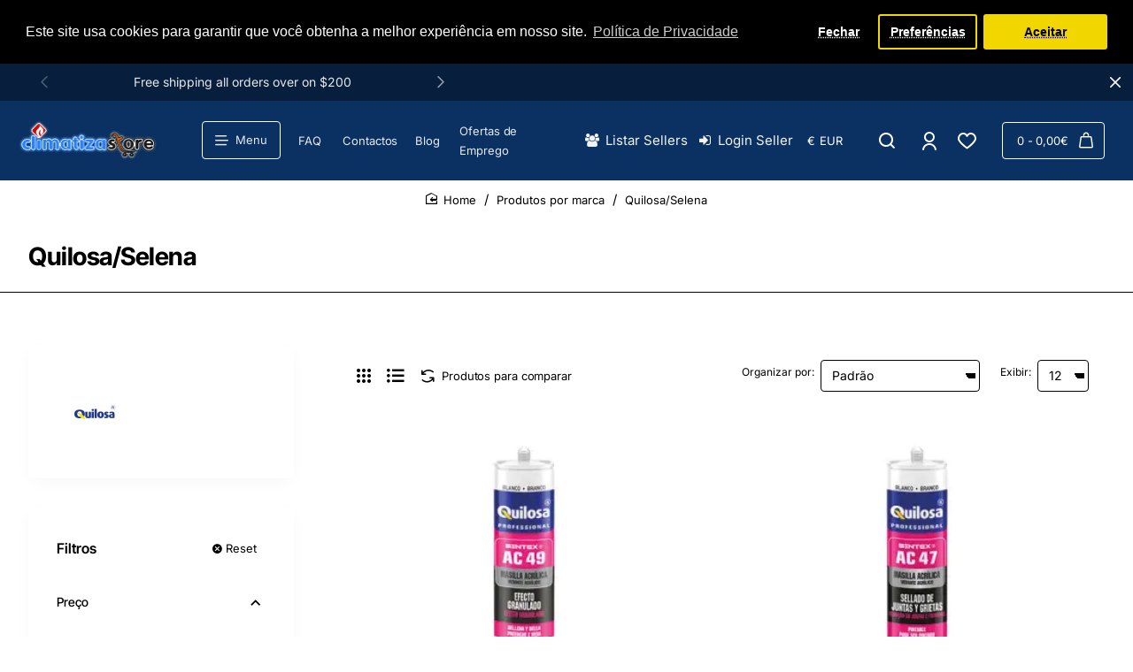

--- FILE ---
content_type: text/css
request_url: https://www.climatizastore.pt/catalog/view/javascript/me_bundle/style.css?v=c41fedf8
body_size: 942
content:
.me_bundle {
	background: #f7f7f7;
    border: 1px solid #ddd;
    border-radius: 10px;
    padding: 20px;
    margin-bottom: 30px;
}
.me_bundle_desc h3 {
	margin-top: 0;
}
.me_bundle_product {
	display: flex;
}
.me_bundle_product_thumb {
	flex: 50%;
    text-align: center;
    background: #fff;
    position: relative;
    border-radius: 10px;
    margin-bottom: 20px;
    margin-top: 10px;
    padding: 10px;
    margin-right: 10px;
    border: 1px solid #eee;
}
.me_bundle_product_thumb:last-child {
	margin-right: 0;
}
.me_bundle_product_thumb h4 {
    font-weight: bold;
    font-size: 13px;
}
.me_bundle_plus:before {
	content: "+";
	position: absolute;
	width: 40px;
    height: 40px;
    font-size: 30px;
    background: #2f2f2f;
    color: #fff;
    border-radius: 50%;
    display: flex;
    align-items: center;
    justify-content: center;
    transform: translate(-50%,-50%);
    top: 50%;
    left: -5px;
}
.me_bundle_total_price {
	display: flex;
	gap: 10px;
	margin-bottom: 10px;
}
.me_bundle_total_price div {
	/*flex: 1 0 auto;*/
	width: 100%;
    max-width: calc(25% - 5px);
}

.me_bundle_div {
	background: #fff;
	border-radius: 4px;
	padding: 5px;
	font-weight: 600;
	border: 1px solid #eee;
	text-align: center;
	font-size: 17px;
}
.me_bundle_div:last-child {
	margin-right: 0;
}

.me_bundle_total {
	color: red;
}
.me_bundle_save {
	color: green;
}
.me_bundle_price {
	color: #000;
}
.me_bundle_cart .btn-primary.btn {
	padding: 10px 12px!important;
    font-size: 20px!important;
    line-height: 40px!important;
}
.me_bundle_cart .btn i {
	font-size: 20px;
}
.me_bundle_product_thumb .price {
	color: #444;
	font-size: 14px;
}
.me_bundle_product_thumb .price-new {
	font-weight: 600;
}
.me_bundle_product_thumb .price-old {
	color: #999;
	text-decoration: line-through;
	margin-left: 10px;
}
.me_bundle_product_thumb .price-tax {
	color: #999;
	font-size: 12px;
	display: block;
}
.mebundleclockdiv{
    font-family: sans-serif;
    color: #2f2f2f;
    font-weight: 100;
    text-align: center;
    font-size: 20px;
    float: right;
}

.mebundleclockdiv > div{
    padding: 5px 8px;
    display: inline-block;
      border-radius: 3px;
    background: rgba(221,14,28,1);
    color: #fff;
    border: 1px solid rgba(221,14,28,1);
}

.mebundleclockdiv div > span{
    padding: 0;
    display: inline-block;
    float: left;
}

.mesmalltext{
    float: right;
}
.dcaption{
	padding:10px;
}
.btn-bundle-option,.btn-bundle-option:hover {
	background: #f89406;
    color: #fff;
    padding: 5px 8px;
    border-radius: 4px;
    font-weight: 600;
    margin-bottom: 5px;
    display: inline-block;
    cursor: pointer;
}
.me_bundle .alert {
	margin-bottom: 0;
}

.bundle-subcategory li a {
	display: block;
	border: 1px solid #ddd;
	border-radius: 4px;
	padding: 5px;
	color: #2f2f2f;
	font-weight: 600;
}
.me_bundle_product_thumb.swiper-slide {
	flex:none;
	margin:0;
	margin-bottom: 20px;
    margin-top: 10px;
}
.me_bundle_product.swiper-viewport {
	border: none;
    background: none;
    box-shadow:none;
    margin:0;
} 
@media(max-width: 767px) {
	.me_bundle_product {
    	display: block;
	}
	.me_bundle_total_price {
		display: block;
	}
	.me_bundle_total_price div {
		max-width: 100%;
		margin-bottom: 10px;
	}
	.me_bundle_plus:before {
	    transform: translate(-50%,-50%);
	    top: -12px;
	    left: 50%;
	    right: 50%;
	}
	.me_bundle {
		text-align: center;
	}
	.mebundleclockdiv {
		float: none;
	}
	.me_bundle_product.swiper-viewport .me_bundle_plus:before {
		transform:translateY(-50%);
		top: 35%;
        left: -30px;
        right: auto;
	}
}
.bundle-dis-label {
	width: 60px;
    background: rgba(221, 14, 28, 1);
    color: #fff;
    border-radius: 4px;
    position: absolute;
    right: 5px;
    top: 5px;
}
#me-bundle-product-options .checkbox {
	width:auto;
}

--- FILE ---
content_type: text/css
request_url: https://www.climatizastore.pt/catalog/view/theme/default/flipbook_assets/css/flipbookeasy.min.css
body_size: 4962
content:
.feasy-abs-center{top:50%;left:50%;position:absolute;-webkit-transform:translate(-50%,-50%);-moz-transform:translate(-50%,-50%);-ms-transform:translate(-50%,-50%);transform:translate(-50%,-50%)}.feasy-abs-h-center{position:absolute;left:50%;-webkit-transform:translate(-50%);-moz-transform:translate(-50%);-ms-transform:translate(-50%);transform:translate(-50%)}.feasy-container{min-height:320px;background:no-repeat 50%;background-size:cover;width:100%;position:relative;image-rendering:auto;direction:ltr}.feasy-container.feasy-transparent:not(.feasy-fullscreen){background:transparent!important}.feasy-container.feasy-custom-fullscreen.feasy-fullscreen{position:fixed!important;top:0!important;left:0!important;right:0!important;bottom:0!important;margin:0!important;border:0!important;z-index:999999}.feasy-container .loading-info{position:absolute;top:100%;margin-top:20px;margin-left:5px;padding:6px 20px;background-color:rgba(0,0,0,.09);font-style:italic;border-radius:5px;font-size:11px;max-height:30px;color:#fff;max-width:200px;transform:translateX(-50%);-moz-transform:translateX(-50%);-ms-transform:translateX(-50%);-webkit-transform:translateX(-50%);left:50%;opacity:.7;transition:0.3s top ease;-webkit-transition:0.3s top ease}.loading-info.feasy-old-browser{color:gray;background-color:white;opacity:.9;text-align:center;max-height:none}.loading-info.feasy-old-browser a{font-weight:700;font-style:normal;text-transform:uppercase;color:#2196F3;display:block;text-decoration:underline;margin:10px 0 0}.feasy-container.feasy-init .loading-info{top:50%}.feasy-3dcanvas{position:absolute;z-index:1;right:0}.feasy-rtl .feasy-3dcanvas{right:auto;right:initial;left:0}.feasy-container a{outline:none;text-decoration:none;box-shadow:none}.feasy-container.feasy-zoom-enabled canvas.feasy-3dcanvas,.feasy-container.feasy-zoom-enabled .feasy-book-stage{cursor:move;cursor:-webkit-grab}.feasy-container:before,.feasy-container:after{content:" ";transition:0.3s 0.1s opacity;-webkit-transition:0.3s 0.1s opacity;opacity:0;height:50px;width:50px;left:50%;top:50%;font-size:12px;margin:-45px -25px -25px;box-sizing:border-box;position:absolute;pointer-events:none}.feasy-container.feasy-loading:before,.feasy-container.feasy-loading:after{content:" ";z-index:100;opacity:1}.feasy-container.feasy-loading:after{content:" ";background-image:url(../images/loading.gif);background-repeat:no-repeat;background-size:32px;background-position:50%}.feasy-container.feasy-loading:before{background-color:white;-webkit-border-radius:50px;-moz-border-radius:50px;border-radius:50px;border:1px solid rgba(150,150,150,.2)}.feasy-book-stage{position:absolute;overflow:hidden;right:0;bottom:0;z-index:1;top:0;left:0;filter:blur(0);-webkit-filter:blur(0);padding:30px 50px 70px}.feasy-container.feasy-xs .feasy-book-stage{padding-left:20px;padding-right:20px}.feasy-container.feasy-sidemenu-open .feasy-book-stage{padding-left:230px;padding-right:10px}.feasy-container.feasy-sidemenu-open>.feasy-ui-btn.feasy-ui-prev{left:220px}.feasy-rtl.feasy-container.feasy-sidemenu-open>.feasy-ui-btn.feasy-ui-prev{left:0}.feasy-rtl.feasy-container.feasy-sidemenu-open>.feasy-ui-btn.feasy-ui-next{right:220px}.feasy-book-stage.feasy-zoom-enabled{cursor:move}.feasy-page-front:before,.feasy-page-back:before{content:" "}.feasy-book-page .feasy-page-front:before{background-image:-webkit-linear-gradient(right,rgba(0,0,0,.25),rgba(0,0,0,.2) 10%,rgba(0,0,0,.15) 25%,rgba(0,0,0,0) 70%);background-image:-moz-linear-gradient(right,rgba(0,0,0,.25),rgba(0,0,0,.2) 10%,rgba(0,0,0,.15) 25%,rgba(0,0,0,0) 70%);background-image:-ms-linear-gradient(right,rgba(0,0,0,.25),rgba(0,0,0,.2) 10%,rgba(0,0,0,.15) 25%,rgba(0,0,0,0) 70%)}.feasy-book-page .feasy-page-back:before{background-image:-webkit-linear-gradient(left,rgba(0,0,0,.25),rgba(0,0,0,.15) 15%,rgba(255,255,255,.07),rgba(255,255,255,0));background-image:-moz-linear-gradient(left,rgba(0,0,0,.25),rgba(0,0,0,.15) 15%,rgba(255,255,255,.07),rgba(255,255,255,0));background-image:-ms-linear-gradient(left,rgba(0,0,0,.25),rgba(0,0,0,.15) 15%,rgba(255,255,255,.07),rgba(255,255,255,0))}.feasy-book-wrapper,.feasy-page-wrapper,.feasy-book-page,.feasy-page-content,.feasy-page-front:before,.feasy-page-wrapper:after,.feasy-page-back:before,.feasy-page-content:after,.feasy-page-effects,.feasy-page-effects:before,.feasy-page-effects{position:absolute;height:100%;display:block;top:0}.feasy-page-content,.feasy-book-page{width:100%}.feasy-book-wrapper{position:relative;margin:0 auto;transition:0.3s left;-webkit-transition:0.3s left;left:0}.feasy-zoom-enabled .feasy-book-wrapper{transition:none;-webkit-transition:none}.feasy-loading.feasy-container .feasy-book-wrapper{left:100%}.feasy-book-wrapper.close-right{left:25%}.feasy-book-wrapper.close-left{left:-25%}.feasy-book-shadow{position:absolute;z-index:-1;height:100%;-webkit-box-shadow:0 0 10px rgba(0,0,0,.3);-moz-box-shadow:0 0 10px rgba(0,0,0,.3);-ms-box-shadow:0 0 10px rgba(0,0,0,.3);box-shadow:0 0 10px rgba(0,0,0,.3)}.feasy-book-wrapper .feasy-book-side-buttons{position:absolute;left:100%;width:40px;opacity:.3;height:100%;cursor:pointer;z-index:30;-webkit-border-radius:0 20px 20px 0;-moz-border-radius:0 20px 20px 0;border-radius:0 20px 20px 0}.feasy-book-prev-button.feasy-book-side-buttons{-webkit-border-radius:20px 0 0 20px;-moz-border-radius:20px 0 0 20px;border-radius:20px 0 0 20px}.feasy-book-wrapper .feasy-book-side-buttons:hover{opacity:.5;background-color:rgba(0,0,0,.18)}.feasy-book-wrapper .feasy-book-prev-button{right:100%;left:auto;left:initial}.feasy-book-wrapper .feasy-book-side-buttons:before{position:absolute;font-size:30px;-webkit-transform:translate(-50%,-50%);-moz-transform:translate(-50%,-50%);-ms-transform:translate(-50%,-50%);transform:translate(-50%,-50%);left:50%;top:50%}.feasy-page-wrapper{overflow:hidden}.feasy-hard-page .feasy-page-wrapper{width:100%!important;height:100%!important;overflow:visible;transform-style:preserve-3d;-webkit-transform-origin:0 50% 0;-moz-transform-origin:0 50% 0;-ms-transform-origin:0 50% 0;transform-origin:0 50% 0}.feasy-book-page.feasy-flipping,.feasy-book-page.feasy-folding{box-shadow:-2px 0 10px rgba(0,0,0,0)}.feasy-book-page.feasy-left-side{left:0;-webkit-transform-origin:right;-moz-transform-origin:right;-ms-transform-origin:right;transform-origin:right}.feasy-book-page.feasy-right-side{left:50%;-webkit-transform-origin:left;-moz-transform-origin:left;-ms-transform-origin:left;transform-origin:left}.feasy-book-page.feasy-right-side + .feasy-page-wrapper.feasy-right-side{z-index:-1}.feasy-book-page .feasy-page-front,.feasy-book-page .feasy-page-back{width:100%;background-size:100.5% 100%;background-size:100% 100%;height:100%;background-color:white;position:absolute;box-sizing:border-box}.feasy-page-back>canvas,.feasy-page-front>canvas{width:100%;position:relative;z-index:-1}.feasy-quick-turn:before{opacity:0}.feasy-book-page.feasy-flipping.feasy-left-side:before{background-image:-webkit-linear-gradient(left,rgba(0,0,0,0),rgba(0,0,0,.1));background-image:-moz-linear-gradient(left,rgba(0,0,0,0),rgba(0,0,0,.1));width:10px;left:-10px}.feasy-book-page{width:50%}.feasy-book-page.feasy-flipping,.feasy-book-page.feasy-folding{z-index:200!important}.feasy-page-content{background-size:100.25%!important;background-repeat:no-repeat!important;transition-property:transform;-webkit-transition-property:-webkit-transform;width:100%;overflow:hidden}.feasy-book-page.feasy-left-side .feasy-page-front{z-index:2}.feasy-book-page.feasy-left-side .feasy-page-back{z-index:1}.feasy-book-page.feasy-left-side.feasy-folding:not(.feasy-hard-page) .feasy-page-back{z-index:3}.feasy-book-page.feasy-right-side .feasy-page-front{top:0;left:0;z-index:0}.feasy-book-page,.feasy-page-front,.feasy-page-back,.feasy-page-fold-inner-shadow,.feasy-page-fold-outer-shadow,.feasy-page-wrapper{position:absolute;-webkit-transform-origin:0 0 0;-moz-transform-origin:0 0 0;-ms-transform-origin:0 0 0;transform-origin:0 0 0}.feasy-page-front,.feasy-page-back{overflow:hidden}.feasy-page-fold-outer-shadow{z-index:-1;width:100%;height:100%}.feasy-page-fold-inner-shadow{position:absolute;z-index:5;display:none}.feasy-book-page.feasy-folding .feasy-page-fold-inner-shadow{display:block}.feasy-book-page.feasy-right-side .feasy-page-back{left:0;z-index:1}.feasy-book-page.feasy-right-side.feasy-folding .feasy-page-front{z-index:2}.feasy-page-wrapper.feasy-right-side .feasy-page-back{left:100%;z-index:1;overflow:hidden}.feasy-hard-page .feasy-page-front,.feasy-hard-page .feasy-page-back{-webkit-backface-visibility:hidden;-moz-backface-visibility:hidden;-ms-backface-visibility:hidden;backface-visibility:hidden}.feasy-hard-page.feasy-right-side .feasy-page-front{-webkit-transform-origin:right 50%;-moz-transform-origin:right 50%;-ms-transform-origin:right 50%;transform-origin:right 50%;z-index:3!important}.feasy-hard-page.feasy-left-side .feasy-page-front{-webkit-transform-origin:right 50%;-moz-transform-origin:right 50%;-ms-transform-origin:right 50%;transform-origin:right 50%}.feasy-hard-page.feasy-right-side .feasy-page-back{-webkit-transform-origin:left 50%;-moz-transform-origin:left 50%;-ms-transform-origin:left 50%;transform-origin:left 50%;z-index:3}.feasy-hard-page.feasy-left-side .feasy-page-back{-webkit-transform-origin:left 50%;-moz-transform-origin:left 50%;-ms-transform-origin:left 50%;transform-origin:left 50%}.feasy-page-front:before,.feasy-page-back:before{width:20%;z-index:5;pointer-events:none}.feasy-page-front:before{right:0}.feasy-page-wrapper.feasy-right-side.feasy-flipping{z-index:4}.feasy-ui{height:60px;padding:20px 16px 0}.feasy-ui-wrapper,.feasy-ui-btn{color:#888;vertical-align:top;background-color:#f7f7f7;box-sizing:border-box;text-align:center}.feasy-ui-wrapper{box-shadow:0 1px 4px rgba(0,0,0,.3);background-color:#f7f7f7;position:absolute}.feasy-share-wrapper{z-index:2;position:absolute;top:0;bottom:0;right:0;left:0;background-color:rgba(0,0,0,.35);display:none}.feasy-share-box{position:absolute;top:50%;width:280px;-webkit-transform:translateX(-50%) translateY(-50%);-moz-transform:translateX(-50%) translateY(-50%);-ms-transform:translateX(-50%) translateY(-50%);transform:translateX(-50%) translateY(-50%);left:50%;background-color:#fff;border-radius:10px;padding:10px 15px 5px;text-align:center}span.feasy-share-title{color:#777;margin-bottom:10px;display:block}.feasy-share-url{background-color:#fff;height:60px;color:#666;padding:2px 5px;-webkit-border-radius:5px;-moz-border-radius:5px;border-radius:5px;width:100%;font-size:12px;box-sizing:border-box;margin-bottom:0}.feasy-share-button{display:inline-block;text-align:center;cursor:pointer;-webkit-border-radius:50%;-moz-border-radius:50%;border-radius:50%;padding:10px;margin:3px;color:#aaa}.feasy-share-button:hover{color:#444}.feasy-ui-btn{position:relative;width:35px;right:0;height:40px;font-size:17px;cursor:pointer;z-index:2;display:inline-block;padding:12px 5px;line-height:1}.feasy-floating .feasy-ui-controls>.feasy-ui-btn:first-child{border-radius:5px 0 0 5px}.feasy-floating .feasy-ui-controls>.feasy-ui-btn:last-child{border-radius:0 5px 5px 0}.feasy-ui-btn:before{box-sizing:border-box}.feasy-ui-thumbnail,.feasy-ui-share,.feasy-ui-outline,.feasy-ui-help,.feasy-ui-sound{float:left}.feasy-ui-btn:hover{color:#00ACCE}.feasy-ui-btn.disabled,.feasy-ui-btn.disabled:hover{color:#ccc}.feasy-ui-page{padding:8px 5px 2px;font-size:12px;width:auto;width:50px;margin:0 0;border-radius:0;background-color:rgba(0,0,0,.03)}.feasy-ui-page input{width:100%;background-color:transparent;height:25px;margin:0;padding:0!important;border:1px solid rgb(143,143,143);text-align:center;vertical-align:top;color:transparent;font-size:14px;top:0;box-sizing:border-box;z-index:-1;display:inline-block;opacity:0}.feasy-ui-page input:focus{z-index:2;opacity:1;color:inherit}.feasy-ui-page input:focus + label{opacity:0;display:none}.feasy-ui-page label{position:absolute;height:30px;width:100%;display:block;top:0;padding-top:14px;line-height:1.1em;color:#999;font-size:13px;font-weight:400;left:0;cursor:pointer;background-color:transparent;z-index:1;box-sizing:border-box}.feasy-ui-share{float:left}.feasy-ui-fullscreen{bottom:0}.feasy-ui-zoom{top:24px;height:60px;right:24px;width:30px;display:none;-webkit-border-radius:3px;-moz-border-radius:3px;border-radius:3px}.feasy-ui-sidemenu-close{position:absolute;top:10px;right:-32px;font-size:14px;width:32px;height:35px;cursor:pointer;padding:10px 0;background:inherit;border-radius:0 5px 5px 0;z-index:-1;transition:0.5s ease;-webkit-transition:0.5s ease}.feasy-ui-controls{bottom:0;width:100%;height:40px;padding:0;-webkit-touch-callout:none;-webkit-user-select:none;-moz-user-select:none;-ms-user-select:none;user-select:none;z-index:4;display:block}.feasy-floating .feasy-ui-controls{bottom:10px;width:auto;width:intial;-webkit-transform:translateX(-50%);-moz-transform:translateX(-50%);-ms-transform:translateX(-50%);transform:translateX(-50%);left:50%;margin:0 auto;display:table;display:flex;border-radius:5px}.feasy-floating.feasy-controls-top .feasy-ui-controls{bottom:auto;bottom:intial;top:10px}.feasy-floating.feasy-controls-hide .feasy-ui-controls{display:none}.feasy-ui-wrapper.feasy-ui-controls .feasy-ui-btn{float:none}.feasy-ui-size{bottom:24px;height:60px;right:24px}.feasy-ui-zoom:before,.feasy-ui-size:before{height:0;border-bottom:1px solid;content:" ";right:5px;opacity:.3;display:block;position:absolute;top:30px;left:5px;z-index:2}.feasy-ui-zoomin{top:0}.feasy-ui-zoomout{bottom:0}.feasy-ui-next{right:24px;right:0;border-radius:0}.feasy-container.feasy-floating>.feasy-ui-next{right:8px}.feasy-container.feasy-floating>.feasy-ui-prev{left:2px}.feasy-container>.feasy-ui-next,.feasy-container>.feasy-ui-prev{margin-top:-5px;-webkit-transform:translateY(-50%);-moz-transform:translateY(-50%);-ms-transform:translateY(-50%);transform:translateY(-50%);top:50%;position:absolute;opacity:.3;background-color:transparent;height:auto;height:initial;font-size:36px;color:#000;width:auto;text-align:center;width:initial}.feasy-container>.feasy-ui-next:hover,.feasy-container>.feasy-ui-prev:hover{opacity:.7}.feasy-container.feasy-floating>.feasy-ui-next,.feasy-container.feasy-floating>.feasy-ui-prev{border-radius:50%;width:40px}.feasy-ui-prev{left:0;right:auto;border-radius:0}.feasy-ui-alt{position:relative!important;right:auto;right:initial;left:auto;left:initial;box-shadow:none!important}.feasy-ui-alt.feasy-ui-next{border-right:1px solid #ddd}.feasy-ui-btn.feasy-active{color:#00ACCE;background-color:#e7e7e7}.feasy-ui-fit{display:none}.feasy-ui-zoomin,.feasy-ui-zoomout,.feasy-ui-fullscreen,.feasy-ui-more{float:right}.feasy-ui-fit{top:0}.feasy-ui-more .more-container{display:none;position:absolute;bottom:100%;margin-bottom:8px!important;right:10px;background-color:#f7f7f7;z-index:20;border-radius:5px;box-shadow:0 -1px 3px rgba(0,0,0,.2)}.feasy-controls-top .feasy-ui-more .more-container{bottom:auto;bottom:initial;margin-top:8px!important;top:100%;box-shadow:0 1px 3px rgba(0,0,0,.2)}.more-container:before{content:" ";position:absolute;border:solid transparent;border-width:7px;border-top-color:#eee;height:0;width:0;bottom:-14px;right:13px;margin-right:-8px;pointer-events:none}.feasy-controls-top .more-container:before{border:solid transparent;border-bottom-color:#eee;border-width:7px;top:-14px}.more-container .feasy-ui-btn{width:auto;width:initial;width:170px;text-align:left;padding:8px 10px;height:36px;border-top:1px solid #e4e4e4;border-radius:0}.more-container .feasy-ui-btn:hover{background-color:#eee}.more-container>.feasy-ui-btn:first-child{border-radius:5px;border-top:none}.more-container>.feasy-ui-btn:last-child{border-radius:0 0 5px 5px}.more-container .feasy-ui-btn:before{position:absolute;top:11px;font-size:14px}.feasy-ui-btn span{display:none}.more-container .feasy-ui-btn span{font-size:12px;padding-left:20px;vertical-align:middle;display:inline-block}.feasy-ui-more.feasy-active .more-container{display:block}.annotationLayer section,.annotationDiv section,.customLinkAnnotation,.customHtmlAnnotation,.customVideoAnnotation,.linkAnnotation,.highlightAnnotation,.popupAnnotation{position:absolute;z-index:5;cursor:pointer;pointer-events:all}.annotationDiv .popupWrapper{position:absolute;width:20em}.annotationDiv .popup{position:absolute;z-index:200;max-width:20em;background-color:#FF9;box-shadow:0 2px 5px #333;border-radius:2px;padding:.6em;margin-left:5px;cursor:pointer;word-wrap:break-word}.annotationDiv .popup h1{font-size:1em;border-bottom:1px solid #000;padding-bottom:.2em}.annotationDiv .popup p{padding-top:.2em}.annotationDiv .highlightAnnotation,.annotationDiv .underlineAnnotation,.annotationDiv .squigglyAnnotation,.annotationDiv .strikeoutAnnotation,.annotationDiv .fileAttachmentAnnotation{cursor:pointer}.annotationDiv .textAnnotation img{position:absolute;cursor:pointer}section.linkAnnotation a{display:block;height:100%}section.linkAnnotation a,a.linkAnnotation,a.customLinkAnnotation,.customHtmlAnnotation,.customVideoAnnotation{background-color:transparent;background-color:rgb(255,255,0);opacity:.1}section.linkAnnotation a:hover,a.linkAnnotation:hover,.highlightAnnotation:hover,a.customLinkAnnotation:hover{opacity:.4;border-color:transparent;background-color:#2196F3}.annotationDiv{position:absolute;top:0;left:0;bottom:0;right:0;overflow:hidden}section.linkAnnotation a .annotationLayer>a{display:block;position:absolute;height:100%;cursor:pointer;box-sizing:border-box}.feasy-page-loading:after,.feasy-page-loading:before{content:" ";height:44px;width:44px;position:absolute;top:50%;left:50%;margin:-22px -22px}.feasy-page-loading:before{background-color:white;-webkit-border-radius:50px;-moz-border-radius:50px;border-radius:50px;box-sizing:border-box}.feasy-page-loading:after{background-image:url(../images/loading.gif);background-repeat:no-repeat;background-position:center;background-size:22px}.feasy-thumb-container .feasy-vrow{height:124px;left:0;width:90%;margin:10px auto;background-position:50%;cursor:pointer;background-repeat:no-repeat;right:0;border-radius:5px}.feasy-thumb-container .feasy-vrow:before{content:"";background-image:url(../images/loading.gif);background-size:22px;height:22px;width:22px;display:block;top:60px;margin:0 auto;position:relative;z-index:0}.feasy-thumb-container .feasy-vrow:hover{background-color:#bbb}.feasy-floating .feasy-thumb-container .feasy-vrow:hover{background-color:#ccc;opacity:1}.feasy-thumb-container .feasy-vrow.feasy-thumb-loaded{background-size:contain}.feasy-thumb-container .feasy-vrow.feasy-thumb-loaded:before{display:none}.feasy-vrow>div{height:20px;background-color:rgba(170,170,170,.54);width:40px;margin:0 auto}.feasy-sidemenu{float:left;width:220px;height:auto!important;position:absolute!important;top:0;z-index:3;transition:0.5s transform ease;-webkit-transition:0.5s -webkit-transform ease;transform:translateX(-100%);-webkit-transform:translateX(-100%);-moz-transform:translateX(-100%);-ms-transform:translateX(-100%);left:-50px;background-color:rgba(238,238,238,.9)}.feasy-rtl .feasy-sidemenu{left:auto;left:initial;transform:translateX(100%);-webkit-transform:translateX(100%);-moz-transform:translateX(100%);-ms-transform:translateX(100%);right:-50px;direction:rtl}.feasy-thumb-container{text-align:center}.feasy-outline-container{color:#666;font-size:12px}.feasy-outline-wrapper,.feasy-thumb-wrapper{position:absolute!important;top:0;bottom:0;left:0;right:0;height:auto!important;box-shadow:1px 0 4px rgba(102,102,102,.38)}.feasy-outline-wrapper{overflow:auto;padding:10px 10px 5px 10px}.feasy-floating .feasy-outline-container,.feasy-floating .feasy-thumb-container{bottom:0}.feasy-sidemenu.feasy-sidemenu-visible{display:block;transform:translateX(0);-ms-transform:translateX(0);-moz-transform:translateX(0);-webkit-transform:translateX(0);left:0}.feasy-outline-toggle{cursor:pointer;float:left;width:18px;padding:5px 0;margin-left:-18px;text-align:center}.feasy-outline-toggle.feasy-outlines-hidden~.feasy-outline-items{display:none}.feasy-outline-items>.feasy-outline-item{margin-left:18px}.feasy-outline-item a:hover,.feasy-outline-toggle:hover{background-color:#e7e7e7}.feasy-outline-item a{color:inherit!important;text-decoration:none!important;display:block;padding:5px 0 5px 5px;overflow:hidden;text-overflow:ellipsis;border:none!important;box-shadow:none!important}.feasy-outline-toggle:before{content:"\e64b";font-size:10px;font-family:'themify'}.feasy-outline-toggle.feasy-outlines-hidden:before{content:"\e649"}.feasy-lightbox-wrapper{position:fixed!important;top:0;bottom:0;right:0;height:auto!important;left:0;background-color:white;z-index:99999}.feasy-lightbox-controls{float:right;padding:5px;z-index:1000;position:relative}.feasy-lightbox-close{float:right;height:40px;text-align:center;font-size:50px;cursor:pointer;color:#444;border-radius:50%;border-color:transparent;width:40px;background-color:transparent;transition:0.2s;-webkit-transition:0.2s}.feasy-lightbox-close:hover{color:white;background-color:rgba(0,0,0,.21);border-color:black}.feasy-lightbox-close:before{top:50%;position:absolute;-webkit-transform:translate(-50%,-50%);-moz-transform:translate(-50%,-50%);-ms-transform:translate(-50%,-50%);transform:translate(-50%,-50%);left:50%;font-size:24px}.feasy-lightbox-wrapper .feasy-container{position:absolute!important;width:100%;top:0;bottom:0;height:auto!important}.feasy-container.feasy-xs .feasy-ui-controls .feasy-ui-btn.feasy-ui-page{display:none!important}._feasy_button,._feasy_thumb{-webkit-box-sizing:border-box;-moz-box-sizing:border-box;box-sizing:border-box;display:inline-block;position:relative;cursor:pointer}._feasy_button{padding:5px 15px;background-color:#444;background:#0085ba;color:white;font-size:14px;border-color:#0073aa #006799 #006799;cursor:pointer;border-width:1px;border-style:solid;-webkit-appearance:none;-webkit-border-radius:3px;border-radius:3px;white-space:nowrap}._feasy_thumb{border:none;width:200px;height:250px;text-align:center}._feasy_thumb{cursor:pointer;box-shadow:0 1px 2px rgba(0,0,0,.22);display:inline-block;-webkit-transform-style:flat;-moz-transform-style:preserve-3d;transform-style:preserve-3d;box-sizing:border-box;-webkit-transition:0.2s;margin:30px 10px 10px;-moz-perspective:1200px;perspective:1200px}._feasy_books ._feasy_thumb,._feasy_books .feasy-dummy{width:140px;height:200px;text-align:center;display:inline-block;position:relative;margin:20px 10px;vertical-align:top}._feasy_thumb[thumbtype="img"]{height:auto}._feasy_thumb[thumbtype="img"] img{width:100%}._feasy_book-cover{background-size:100% 100%;height:100%;width:100%;-webkit-transform-origin:left;transform-origin:left;top:0;background-color:#eee;position:absolute;overflow:hidden;-webkit-transition:0.3s;-moz-transition:0.3s;-ms-transition:0.3s;box-shadow:0 1px 2px rgba(0,0,0,.22)}._feasy_thumb ._feasy_book-title{bottom:-100%;position:absolute;width:100%;left:0;padding:5px;font-size:12px;background:rgba(1,163,163,.87);background:rgba(60,60,60,.8);box-sizing:border-box;display:block;color:white;transition:0.4s;-webkit-transition:0.4s;opacity:0}._feasy_thumb ._feasy_book-tag{float:left;padding:0 4px 20px;background-color:rgba(0,0,0,.26);text-transform:uppercase;font-size:10px;margin:-15px 0 0 2px;z-index:-1;color:rgba(255,255,255,.8);position:relative}._feasy_thumb:hover ._feasy_book-title,._feasy_thumb-not-found ._feasy_book-title{opacity:1;bottom:0}._feasy_thumb:hover ._feasy_book-cover{-webkit-transform:rotateY(-20deg) rotateZ(0deg);-moz-transform:rotateY(-20deg) rotateZ(0deg);-ms-transform:rotateY(-20deg) rotateZ(0deg);transform:rotateY(-20deg) rotateZ(0deg);box-shadow:3px 0 12px rgba(0,0,0,.6)}.feasy-webkit ._feasy_thumb:hover ._feasy_book-cover{-webkit-transform:none;-moz-transform:none;-ms-transform:none;transform:none;box-shadow:1px 0 12px rgba(0,0,0,.6)}._feasy_books{max-width:960px;margin:0 auto;text-align:center;position:relative;z-index:1;padding:20px 5px 150px}._feasy_books-break{color:rgba(255,255,255,.3);font-size:14px;letter-spacing:1px;font-weight:600;margin-top:25px;text-transform:uppercase}._feasy_books-break:after{content:" ";bottom:0;width:50px;height:1px;background-color:rgba(255,255,255,.24);display:block;margin:10px auto}.feasy-page-wrapper{-webkit-transform:translateZ(0);-moz-transform:translateZ(0);-ms-transform:translateZ(0);transform:translateZ(0)}.feasy-container ::-webkit-scrollbar{width:8px}.feasy-container ::-webkit-scrollbar-button{height:8px}.feasy-container ::-webkit-scrollbar-thumb{background:rgba(0,0,0,.3);border:0 none #fff;border-radius:100px}.feasy-container ::-webkit-scrollbar-thumb:hover{background:rgba(0,0,0,.5)}.feasy-container ::-webkit-scrollbar-thumb:active{background:rgba(0,0,0,.5)}.feasy-container ::-webkit-scrollbar-track{background:rgba(0,0,0,.2);border:0 none #fff;border-radius:100px}.feasy-container ::-webkit-scrollbar-track:hover{background:rgba(0,0,0,.2)}.feasy-container ::-webkit-scrollbar-track:active{background:rgba(0,0,0,.15)}.feasy-container ::-webkit-scrollbar-corner{background:transparent}.feasy-skipTransition{-webkit-transition:none!important;-moz-transition:none!important;-ms-transition:none!important;transition:none!important}.feasy-container.feasy-fullscreen{height:100%!important;max-height:100%!important;width:100%!important;max-width:100%!important}.feasy-container.feasy-double-internal .feasy-page-front{background-position:left;background-size:cover}.feasy-container.feasy-double-internal .feasy-page-back{background-position:right;background-size:cover}.customHtmlAnnotation iframe{position:absolute;top:0;left:0;width:100%!important;height:100%!important}.feasy-rtl .more-container .feasy-ui-btn{text-align:right;direction:rtl}.feasy-rtl .more-container .feasy-ui-btn:before{right:10px}.feasy-rtl .more-container .feasy-ui-btn span{padding:0;padding-right:20px}.feasy-rtl .feasy-outline-items>.feasy-outline-item{margin:0 18px 0 0;text-align:right;direction:rtl}.feasy-rtl .feasy-outline-toggle{float:right;margin:0 -18px 0 0}.feasy-rtl .feasy-outline-toggle.feasy-outlines-hidden:before{content:"\e64a"}.feasy-rtl .feasy-sidemenu.feasy-sidemenu-visible{left:auto;left:initial;right:0}.feasy-rtl .feasy-ui-sidemenu-close{right:auto;right:initial;left:-32px;border-radius:5px 0 0 5px}

--- FILE ---
content_type: text/css
request_url: https://www.climatizastore.pt/catalog/view/theme/journal3/css/vendor.css
body_size: 6871
content:
/* new css 05-02-2018 */
.vendor_profile .cover-main{
	position:relative;
	margin-bottom:10px;
}
.seller li a{cursor: pointer;}
.seller .fa{margin-right:5px;}
.vendor_profile .cover-main .onhover{
	position:absolute;
	top:10%;
	right:0%;
}
.latest-seller .product-box{
    padding: 8px 6px;
   /* 02 01 2021 Remove */
    position: relative;
    display: inline-block;
}
.product-box{
    padding: 8px 6px;
    width: 24.79%;
    position: relative;
    display: inline-block;
    /*box-shadow: rgba(100, 100, 111, 0.2) 0px 7px 29px 0px;*/
}
.vendor_profile .profile{
    margin:-69px 0px 0;
    position: absolute;
    bottom: 0;
    background: rgba(0,0,0,0.5);
	min-height:150px;
}
.vendor-login .well{
    margin: 0 15px;
	min-height:260px;
}
.detail{
    float: left;
}
.onhover{
    float:right;
    margin-right: 15px;
}
.vendor_profile .profile .image{
	margin-right:15px;
    border: 2px solid #ddd;
    float: left;
    display: inline-block;
    margin-bottom: -40px;
    margin-top: -20px;
}
.vendor_profile .leftpart .btn-default{
    margin-bottom: 15px;
    color: #4c4c4c;
    background-color: #e7e7e7;
    border-color: #cccccc;
    width:100%;
    box-shadow: none;
}
.vendor_profile .btn-social .fa{
    font-size: 16px;
    padding: 11px 15px;
    border-radius: 50%;
    margin: 0 5px 0 0;
}
.vendor_profile .leftpart .fa-phone,.vendor_profile .leftpart .fa-envelope-o{font-size: 10px;}
.vendor_profile .leftpart{
    margin-top:50px;
    text-align: center;
    padding-right: 0px;
}
.vendor_profile .profile h4{
	font-size:20px;
	font-weight:400;
	color:#fff;
    margin-bottom: 7px;
}
.vendor_profile .profile .rating i{
	color:#EE7439;
	margin-right:5px;
}
.vendor_profile .profile .rating .fa-star-o{
	color:#EE7439;
}
.vendor_profile .profile ul li{
	font-size:16px;
	color:#686868;
}
.findme .map iframe{
	width: 100%;
    border-top: 1px solid #ddd;
    margin-top: 20px;
    padding-top: 20px;
    border-bottom: none;
    border-left: none;
    border-right: none;
    min-height: 300px;
}
.findme ul li{
    padding: 2px 0;
}


.findme ul {
    -webkit-column-count: 3;
    -moz-column-count: 3;
    column-count: 3;
}


.findme .label{
    display: inline-block;
    color: #000;
    font-weight: bold;
    min-width: 125px;
    font-size: 14px;
    padding: 5px;
    text-align: left;
}
.findme .findme_label{
    display: inline-block;
    color: #000;
    font-weight: bold;
    min-width: 125px;
    font-size: 14px;
    padding: 5px;
    text-align: left;
}
.vendor_profile h5{
	font-size:16px;
	color:#686868;
} 
.vendor_profile h5 i{
	font-size:24px;
	color:#000;
	margin-left:8px;
} 
.vendor_profile .nav-tabs {
	margin:0 0 15px;
    padding: 0 0 1px;
	display:block;
}
.vendor_profile .nav-tabs > li {
	float:none;
	display:inline-block;
	padding:9px 15px;
    background: #f5f5f5;
}
.vendor_profile .nav-tabs > li > a{
	border:none;
	font-weight:500;
	font-size:16px;
	color:#333;
	margin:0;
	padding: 0px;
	border-radius:0px;
	background:transparent;
	text-align:center;
}
.vendorfeatured .caption{
    min-height: auto;
}
.vendor_profile .nav-tabs > li span i{
	color:#333;
	font-size:16px;
	margin-right: 3px;
} 
.vendor_profile .nav-tabs > li.active > a span i, .vendor_profile .nav-tabs > li.active > a:hover span i, .vendor_profile .nav-tabs > li.active > a:focus span i, .vendor_profile .nav-tabs > li > a:hover span i{
	color:#fff;
} 
.vendor_profile .nav-tabs > li.active > a, .vendor_profile .nav-tabs > li.active > a:hover, .vendor_profile .nav-tabs > li.active > a:focus, .vendor_profile .nav-tabs > li > a:hover{
	border:none;
    color:#fff !important;
    background-color:#092A53 !important;
    outline: none;
} 
.vendor_profile .nav-tabs > li.active, .vendor_profile .nav-tabs > li:hover{
    background:#092A53;
	color: #fff;
}
/*.vendor_profile .nav-tabs > li.active::after {
    border-bottom: 4px transparent dashed;
    border-top: 14px solid #092A53;
    border-right: 14px solid transparent;
    border-left: 14px solid transparent;
    position: absolute;
    left: 44%;
    bottom: -16px;
    text-align: center;
    display: block;
    content: "";
}*/
.vendor_profile .tab-content{
	border:1px solid #DBDBDB;
	background:#FFF;
}
.fa-facebook{
    background: #3B5998;
    color: #fff;
}
.fa-google{
    background: #d34836;
    color: #fff;
}
/*.fa-home{
    background: #d34836;
    color: #fff;
}*/
.fa-desktop{
    background: #d34836;
    color: #fff;
    border-radius: 50%;
}
.fa-map-marker{
    background:#d68910;
    color: #fff;
}
.vendor_profile .tab-content #profiles, .vendor_profile .tab-content #about, .vendor_profile .tab-content #review, .vendor_profile .tab-content #reviews{
	padding:15px 10px 15px;
}
.vendor_profile .tab-content #profiles p, .vendor_profile .tab-content #about p{
	font-size: 14px;
    color: #686868;
    font-weight: 400;
    margin: 0;
    padding-bottom: 8px;
    margin-bottom: 10px;
    padding-left: 12px;
    padding-top: 6px;
}
.vendor_profile .tab-content #review button{
	background:#259FEC;
	color: #393939;
	padding: 8px 30px;
	font-size:14px;
	border:1px solid #51B2F0;
	margin:0 0 15px;
}
.vendor_profile .tab-content #review .link, .vendor_profile .tab-content #reviews .link{
	margin:0 -5px 10px;	
}
.vendor_profile .tab-content #review .link li, .vendor_profile .tab-content #reviews .link li{
	color: #686868;
	font-size:14px;
}
.vendor_profile .tab-content #review .link li i, .vendor_profile .tab-content #reviews .link li i{
	margin-right:5px;
}
.vendor_profile .tab-content #review .value li, .vendor_profile .tab-content #reviews .value li{
	color: #2BA9EF;
	font-size:14px;
}
.vendor_profile .tab-content #review .value i, .vendor_profile .tab-content #reviews .value i{
	color:#EE7439;
	margin-right:5px;
}
.vendor_profile .tab-content #reviews a{
	font-size:14px;
}
.vendor_profile #products .sortby{
	padding:15px;
}
.vendor_profile #products .sortby .btn-default{
	border-radius:0;
}
.vendor_profile #products .sortby .btn-default + .btn-default{
	margin-left:10px;
}
.vendor_profile #products hr{
	margin-top:0px;
}
.vendorfeatured .product-layout{
    padding: 10px;
   /*  width: calc(100% / 5 - 0.01px); */
}
.vendorfeatured .product-grid .product-thumb .caption {
    background: rgba(255, 255, 255, 1);
}
.vendorfeatured .product-grid .product-thumb .name {
    display: flex;
    width: auto;
    margin-left: auto;
    margin-right: auto;
    justify-content: center;
    margin-left: auto;
    margin-right: auto;
    padding: 10px;
    padding-bottom: 10px;
    padding-bottom: 5px;
}
.vendorfeatured .product-grid .product-thumb .price {
    display: block;
    font-family: 'Montserrat';
    font-weight: 400;
    font-size: 16px;
    width: auto;
    margin-left: auto;
    margin-right: auto;
    padding:5px 0 8px;
    border-top: 1px solid rgba(223, 231, 247, 1);
    text-align: center;
}
.vendorfeatured .product-grid .product-thumb .buttons-wrapper {
    position: static;
    width: auto;
    overflow: visible;
    order: initial;
    margin-top: auto;
    transform: none;
}
.vendorfeatured .product-grid.product-grid .product-thumb .buttons-wrapper .button-group {
    position: static;
    opacity: 1;
    visibility: visible;
    transform: none;
    background: rgba(237, 242, 254, 1);
    padding: 10px;
    justify-content:center;
}
.products-filter{padding: 16px 15px;margin-top:0px;}
/*.vendor_profile #products .product-thumb .caption button{
	width:100%;
	color:#fff;
	font-size:14px;
	background:#2BA9EF;
	border:none;
	padding:10px 20px;
	border-radius:4px;
	margin-bottom:10px;
}*/
/* new css 05-02-2018 */
.seller-info, .enquire{
	width: 100%;
	border: solid 1px #ddd;
}	
.seller-info h2, .contctseller h2{
	font-size: 18px;
	text-align: center;
	margin-top: 0px; 
	background: #ddd;
	padding: 10px;
	margin-bottom:0px;
}
.seller-info .seller-details, .enquire{
	width:100%;
	padding:15px 0px;
	text-align: center;
}
.seller-info .seller-details img{
	border:1px solid #ddd;
	margin: 0 auto;
	
}
.seller-info .seller-details h3 {
    font-size: 18px;
	margin: 15px 0px 20px;
}
.seller-info .seller-details .rating{
	margin: 0 0 10px;
}
.seller-info .seller-details p{
	font-size:12px;
}
.seller-info .seller-details .contacbtn{
	padding: 10px 20px;
    background: #1f90bb;
    text-decoration: none;
    border: none;
    border-radius: 0;
    text-shadow: none;
}
.seller-info .seller-details .contacbtn a{
	font-size:12px;
    color:#fff;    
}
.vendorregister{
	margin-top:20px;
}
.roundborder{
	border-radius: 50%;
}
.rectborder{
	border-radius: 0%;
}
.text-danger1{
	font-size: 13px;
    padding-left: 0px;
    font-weight: bold;
    color: #FF0000;
	width:100%;
}
@font-face {   
	font-family: "Play";   
	font-style: normal;  
	font-weight: normal;   
	src: local("Play"), url("../../font/Play-Regular.woff") format("woff"); 
}
.tm-hide { 
	cursor:pointer;
  	-ms-filter: "progid:DXImageTransform.Microsoft.Alpha(Opacity=0)";/* IE 8 */
  	filter: alpha(opacity=0);  /* IE 5-7 */
  	-moz-opacity: 0;/* Netscape */
  	-khtml-opacity: 0;/* Safari 1.x */
  	-webkit-opacity:0; /* other webkit*/
  	opacity: 0;/* Good browsers */
}
.tm-checkbox {
	background: transparent url('../image/checkbox.gif') 0 1px no-repeat;
	display:inline-block;
	width:17px;
	height:18px;
	cursor:pointer;
}
.tm-selected { 
	background-position: 1px -18px;
	cursor:pointer;
}
.tm-checkbox-green {
	background: transparent url('../../img/megnor/checkbox-green.png') 0 1px no-repeat;
	display:inline-block; 
}
/* -------------
 * Selects
 * ------------- */
/* Custom Select*/
span.customSelect {
	padding:3px 7px;
	border: 1px solid #eee;
	background-color: #fff;
	text-decoration: none;
	white-space: nowrap;
	text-align:left;
}
span.customSelect.changed {
	background-color: #f0dea4;
}
.customSelectOpen {
	-moz-box-shadow: #bbb 0 0 3px;
    -webkit-box-shadow: #bbb 0 0 3px;
    box-shadow: #bbb 0 0 3px;
}
.customSelectInner {
	background:url('../image/select-arrow-down.gif') no-repeat center right;
}
.customSelectOpen .customSelectInner{ 
	background:url('../image/select-arrow-up.gif') no-repeat center right;
}
/*RESPONSIVE TABLE*/
.tm_responsive_container,
.tm_responsive_container_footer{ 
	width:auto;
	overflow:hidden;
}
.tm_responsive_group{
	float:left; 
    margin: 1%;
    padding: 3%;
    width: 92%; 
	border:1px solid #eee;
	background:#fff  
}
.tm_responsive_row label{
	width: 100px;
  	display:block;
  	float:left;
}
.tm_responsive_row span{
  	width: 250px;
  	display:block;
  	float:left;
}
.tm_responsive_row{
 	overflow:hidden;
 	border-bottom: 1px solid #EEEEEE;
 	padding:10px 0;
}
/*RESPONSIVE TABLE*/
/* TREEVIEW CATEGORY LEFT */
.treeview-list, .treeview-list ul { 
	list-style: none;
    padding: 0px;
}
.treeview-list ul {
	background:none; 
	margin:0px;
}
.treeview-list  li ul{
}
.treeview-list .hitarea {
	background: none;
	height: 9px;
	width: 9px;
	float: right;
	cursor: pointer;
}
/* fix for IE6 */
* html .hitarea { 
	display: inline;
	float:none;
}
.treeview-list li {
	margin: 0;
}
.treeview-list a.selected { 
	background-color: #eee;
}

.treeview-list .hover {  cursor: pointer; }
.treeview-list li a:hover,.treeview-list li.nav-1 a:hover	 {   cursor:pointer; }
.treeview-list li ul li:hover	{ background:none;}
.treeview-list li ul li a{padding: 0px;}
.treeview-list li a { display:inline-block;  padding-left:0px; }		
.treeview-list li ul li { background:none; border:0px; padding: 5px 0;  border-bottom: 1px solid #ddd;}
.treeview-list li ul li:hover{ border:0px;  border-bottom: 1px solid #ddd;  }
.treeview-list .collapsable .expandable-hitarea { 
	background: url(../image/sprite.png) no-repeat scroll -42px -130px transparent;
    height: 16px;
    width: 16px;  margin: 5px 0 0;
} 
.treeview-list .expandable .collapsable-hitarea{ 
	background: url(../image/sprite.png) no-repeat scroll -13px -131px transparent;
    height: 16px;
    width: 16px;
} 

.treeview-list .expandable-hitarea { 
	background: url(../image/sprite.png) no-repeat scroll -13px -131px transparent;
    height: 16px;
    width: 16px;  margin: 5px 0 0;

} 
.treeview-list .collapsable-hitarea { 
	background: url(../image/sprite.png) no-repeat scroll -42px -130px transparent;
    height: 16px;
    width: 16px;  margin: 5px 0 0;

} 
/* TREEVIEW CATEGORY LEFT */


/* FancyBox */

.fancybox-wrap,
.fancybox-skin,
.fancybox-outer,
.fancybox-inner,
.fancybox-image,
.fancybox-wrap iframe,
.fancybox-wrap object,
.fancybox-nav,
.fancybox-nav span,
.fancybox-tmp
{
	padding: 0;
	margin: 0;
	border: 0;
	outline: none;
	vertical-align: top;
}

.fancybox-wrap {
	position: absolute;
	top: 0;
	left: 0;
	z-index: 8020;
}

.fancybox-skin {
	position: relative;
	background: #f9f9f9;
	color: #444;
	text-shadow: none;
	-webkit-border-radius: 4px;
	   -moz-border-radius: 4px;
	        border-radius: 4px;
}

.fancybox-opened {
	z-index: 8030;
}

.fancybox-opened .fancybox-skin {
	-webkit-box-shadow: 0 10px 25px rgba(0, 0, 0, 0.5);
	   -moz-box-shadow: 0 10px 25px rgba(0, 0, 0, 0.5);
	        box-shadow: 0 10px 25px rgba(0, 0, 0, 0.5);
}

.fancybox-outer, .fancybox-inner {
	position: relative;
}

.fancybox-inner {
	overflow: hidden;
}

.fancybox-type-iframe .fancybox-inner {
	-webkit-overflow-scrolling: touch;
}

.fancybox-error {
	color: #444;
	font: 14px/20px "Helvetica Neue",Helvetica,Arial,sans-serif;
	margin: 0;
	padding: 15px;
	white-space: nowrap;
}

.fancybox-image, .fancybox-iframe {
	display: block;
	width: 100%;
	height: 100%;
}

.fancybox-image {
	max-width: 100%;
	max-height: 100%;
}

#fancybox-loading, .fancybox-close, .fancybox-prev span, .fancybox-next span {
	background-image: url('../image/fancybox_sprite.png');
}

#fancybox-loading {
	position: fixed;
	top: 50%;
	left: 50%;
	margin-top: -22px;
	margin-left: -22px;
	background-position: 0 -108px;
	opacity: 0.8;
	cursor: pointer;
	z-index: 8060;
}

#fancybox-loading div {
	width: 44px;
	height: 44px;
	background: url('../image/fancybox_loading.gif') center center no-repeat;
}

.fancybox-close {
	position: absolute;
	top: -18px;
	right: -18px;
	width: 36px;
	height: 36px;
	cursor: pointer;
	z-index: 8040;
}

.fancybox-nav {
	position: absolute;
	top: 0;
	width: 40%;
	height: 100%;
	cursor: pointer;
	text-decoration: none;
	background: transparent url('../image/blank.gif'); /* helps IE */
	-webkit-tap-highlight-color: rgba(0,0,0,0);
	z-index: 8040;
}

.fancybox-prev {
	left: 0;
}

.fancybox-next {
	right: 0;
}

.fancybox-nav span {
	position: absolute;
	top: 50%;
	width: 36px;
	height: 34px;
	margin-top: -18px;
	cursor: pointer;
	z-index: 8040;
	visibility: hidden;
}

.fancybox-prev span {
	left: 10px;
	background-position: 0 -36px;
}

.fancybox-next span {
	right: 10px;
	background-position: 0 -72px;
}

.fancybox-nav:hover span {
	visibility: visible;
}

.fancybox-tmp {
	position: absolute;
	top: -99999px;
	left: -99999px;
	visibility: hidden;
	max-width: 99999px;
	max-height: 99999px;
	overflow: visible !important;
}

/* Overlay helper */

.fancybox-lock {
	overflow: hidden;
}

.fancybox-overlay {
	position: absolute;
	top: 0;
	left: 0;
	overflow: hidden;
	display: none;
	z-index: 8010;
	background: url('../image/fancybox_overlay.png');
}

.fancybox-overlay-fixed {
	position: fixed;
	bottom: 0;
	right: 0;
}

.fancybox-lock .fancybox-overlay {
	overflow: auto;
	overflow-y: scroll;
}

/* Title helper */

.fancybox-title {
	visibility: hidden;
	font: normal 13px/20px "Helvetica Neue",Helvetica,Arial,sans-serif;
	position: relative;
	text-shadow: none;
	z-index: 8050;
}

.fancybox-opened .fancybox-title {
	visibility: visible;
}

.fancybox-title-float-wrap {
	position: absolute;
	bottom: 0;
	right: 50%;
	margin-bottom: -35px;
	z-index: 8050;
	text-align: center;
}

.fancybox-title-float-wrap .child {
	display: inline-block;
	margin-right: -100%;
	padding: 2px 20px;
	background: transparent; /* Fallback for web browsers that doesn't support RGBa */
	background: rgba(0, 0, 0, 0.8);
	-webkit-border-radius: 15px;
	   -moz-border-radius: 15px;
	        border-radius: 15px;
	text-shadow: 0 1px 2px #222;
	color: #FFF;
	font-weight: bold;
	line-height: 24px;
	white-space: nowrap;
}

.fancybox-title-outside-wrap {
	position: relative;
	margin-top: 10px;
	color: #fff;
}

.fancybox-title-inside-wrap {
	padding-top: 10px;
}

.fancybox-title-over-wrap {
	position: absolute;
	bottom: 0;
	left: 0;
	color: #fff;
	padding: 10px;
	background: #000;
	background: rgba(0, 0, 0, .8);
}

.zoomContainer .zoomLens{
	cursor: url(../image/zoom.png), pointer !important;
	border:none !important;
	opacity:0 !important;
}
.zoomContainer .zoomWindow{

	border:2px solid #DBDEE1 !important;
	-webkit-box-shadow: 3px 4px 4px -1px #999999;
	-moz-box-shadow: 3px 4px 4px -1px #999999;
	box-shadow: 3px 4px 4px -1px #999999;

}

/* FancyBox */

.last_item_tm .product-block{margin-right:2px!important;}
.first_item_tm .product-block{margin-left:2px!important;}


.toggle .mobile_togglemenu{ 
	background:url("../image/toggle-arrow.png") no-repeat scroll right 4px transparent;
	display:block;
	cursor:pointer;
	width:100%;  
	margin-top: -21px;  
	overflow: hidden;
	padding:0 0 10px;
}
.active .mobile_togglemenu { background-position:right -48px; }
#footer .mobile_togglemenu:hover	{ text-decoration:none;}

/* Responsive menu Css Start */
	.nav-responsive span { display:inline-block;padding:12px 0;font-size:15px;}
	.ie7 .nav-responsive span { display:inline;}
	.nav-responsive { cursor:pointer; display:none;  }
	.main-navigation  ul  li{ list-style:none; position:relative;}
	.nav-responsive .expandable{
		background: url("../image/sprite.png") no-repeat scroll -27px -165px transparent;
		 height: 25px;
    margin-top: 10px;
    width: 30px;	
	} 
	.responsive-menu { padding:0; position:relative;}
	.responsive-menu .main-navigation{ 
		position:relative; 
		z-index:999999;  
		display:none; 
		margin-top:-3px; 
		padding:8px;
		width:708px; 
		list-style:none;
		top:3px;
	}
	.responsive-menu .main-navigation ul{padding-left:20px;}
	.nav-responsive div,
	.responsive-menu .hitarea {
		background: none;
		height: 9px;
		width: 9px;
		float: right;
		cursor: pointer;
		clear:right;
		margin-right:10px;
	}
	.responsive-menu .expandable .collapsable-hitarea{ 
		background: url("../image/sprite.png") no-repeat scroll -42px -130px transparent;
		height: 16px;
		width: 16px;
		margin-top:6px
	} 
	.responsive-menu .expandable-hitarea { 
		background:url("../image/sprite.png") no-repeat scroll -13px -131px transparent;
		height: 16px;
		width: 16px;margin-top:6px
	} 
	.responsive-menu .collapsable-hitarea { 
		background: url("../image/sprite.png") no-repeat scroll -42px -130px transparent;
		height: 16px;
		width: 16px;margin-top:6px
	} 
.categorbox{
	border:solid 1px #ddd; 
	background:#fff;
}	
	

/* Responsive menu Css End */
.box-heading1 {
    background: #f04a52 none repeat scroll 0 0;
    color: #fff;
    font-size: 13px;
    font-weight: bold;
    padding: 10px 12px;
	text-transform: uppercase;
}
.treeview-list.treeview .collapsable li:last-child{
	border:none;
}
/* new css add */
.treeview-list li {
    margin: 0;
    border: 1px solid #DDDDDD;
	color: #888888;
	padding: 8px 12px;
}
.treeview-list li a{
    border: 0 !important;
	color: #444;
	padding: 0px ;
text-decoration: none;
}
.treeview-list li.active, .treeview-list li.active:hover, .treeview-list li:hover {
	color: #444444;
	background: #fff;
	border: 1px solid #DDDDDD;
	text-shadow: 0 1px 0 #FFF;

}
.detail ul {
    margin-top: 7px;
}
.detail ul li {
    color:#fff !important;
}
.form-horizontal .control-label{
	text-align:left;
	padding-top:0px;
}
.enquire .form-control{
	border-radius:0px!important;
}	
.contctseller, .seller-info {
	margin-top:20px;
}
.contctseller .alert-success{
	margin-bottom:0px;
	border-radius:0px;
	color:#3C7641;
}
.enquire .warning{
	background:#ff5858;
	color:#fff;
	transition: width 2s;
	padding:1px  1px 0px 10px;
	text-align:left;
}
.enquire .loader{ 
	position: relative;
	float:left;
}
.vendorcaption{
	padding:10px;
}
.allseller .image{
	position: relative;
    overflow: visible;
}
.allseller .image .smalimage{
	position: absolute;
	bottom: -44px;
	left: 0;
	right: 0;
	margin: 0 auto; 
    overflow: visible;
    z-index: 999;
}
.product-grid .product-thumb .description{display: none;}
.vendorfeatured{
padding: 0 15px;
}
.allseller .image .smalimage img{
	border: 2px solid #ddd;
    background: #fff;
	border-radius: 50%; 
    margin: 0 auto;
    text-align: center;
	width: 70px!important;
}
.allseller .caption{
	padding: 15px;
	background: #fff;
	border-top: 1px solid #ddd;
	min-height:auto;
}
.allseller .caption p{
	color: #686868;
	margin: 0 0 15px;
	font-size: 14px;
	text-align: right;
}
.allseller .caption h4{
	color: #686868;
	text-transform: capitalize;
	margin: 0 0 15px;
	font-size: 18px;
}
.allseller .caption .user-links {
	margin: 0 0 10px; 
}
.allseller .caption .user-links li {
	color: #686868;
	font-size: 13px;
	padding: 0 0 5px;
	word-break: break-all;
}
.allseller .caption .user-links li i {
	margin-right: 6px;
}
.allseller .caption .social-icons {
	margin: 0px; 
}
.allseller .caption .social-icons li{
	border-radius: 4px;
	padding: 7px 12px 4px;
}
.allseller .caption .social-icons li:first-child{
	background: #36548D;
}
.allseller .caption .social-icons li:last-child{
	background: #D73839;
}
.allseller .caption .social-icons li + li{
	margin-left: 10px;
}
.allseller .caption .social-icons li a{
	color: #fff;
}
.allseller .caption .social-icons li a i{
	font-size: 16px;
}
.latest-seller .caption{
	min-height: 199px;
}
.latest-seller .caption h4 i, .allseller .caption h4 i{
	font-size: 18px;
	margin-right: 5px;
}
.latest-seller .caption p{
	float: right;
}
.latest-seller .total{
	min-height: 30px;
}
.findme .findlogo{
    border-bottom: 1px solid #ddd;
    margin: 20px 0;
    padding: 0 0 20px;
}
.vendor_profile .contctseller{margin-top:0px;}
.review-box{
    border: 1px solid #ddd;
    margin-bottom: 15px;
    padding:10px 15px 5px;
}
.tab-content #products{
    padding-bottom: 15px;
	background:#f2f2f2;
}
.sellerinfo{
    background: #f5f5f5;
    padding: 15px;
    border-top:5px solid #092A53;
    display: none;
}
.product-thumb:hover .sellerinfo{
    display: block;
    position: absolute;
    bottom: 60px;
    left: 0;
    width: 100%;
}
.sellerinfo .seller-detail{
    display:inline-block;
    vertical-align: middle;
}
.sellerinfo .seller-detail p{
    margin-bottom: 5px;
    word-break: break-all;
    width: 117px;
	font-size:12px;
}
.sellerinfo .seller-detail h4{
    margin-bottom: 0px;
	font-size:18px;
}
.sellerinfo .seller-detail h3{
    margin-top: 5px;
	font-size:20px;
	margin-bottom:5px;
}
.sellerinfo .image{
    display:inline-block;
    margin-right: 10px;
    vertical-align: middle;
}
.review-box .rating{
    margin: 5px 0;
}
@media(max-width:767px){
    .vendor_profile .profile{      
        position: relative;
        min-height: 320px;
    }
    .vendor_profile .profile .image{
        margin: 0 auto;
    }
	
	.product-box{width:100%;}
}

.paddleft{background:#f2f2f2;padding-top:15px;padding-right:15px;}

.main-products.product-list .product-thumb{margin-top:20px;}
.main-products.product-list.product-list .product-layout .image{margin-right:10px;}
/* 29-1-2019 new code */
.aboutmodule .nav-tabs {
    border-width: 0;
    border-bottom-width: 1px;
    border-style: solid;
    border-color: #092A53;
    display: flex;
    justify-content: flex-start;
    min-width: 50px;
    padding: 0px; 
	gap: 10px;
}
.aboutmodule .nav-tabs > li.active, .aboutmodule .nav-tabs > li:hover {
    border-color: #FED243;
    background: transparent;
}
.aboutmodule .nav-tabs > li.active > a, .aboutmodule .nav-tabs > li.active > a:hover, .aboutmodule .nav-tabs > li.active > a:focus, .aboutmodule .nav-tabs > li > a:hover, .aboutmodule .nav-tabs > li:hover a, .aboutmodule .nav-tabs > li:focus a {
    color: rgba(34, 41, 69, 1);
}
.aboutmodule .nav-tabs > li {
    border-width: 0;
    border-bottom-width: 5px;
    border-style: solid;
    border-color: rgba(0, 0, 0, 0);
    flex-grow: 0;
    background: transparent;
    padding: 0px; 
}
.aboutmodule .nav-tabs > li > a {
    font-size: 14px !important;
    color: rgba(34, 41, 69, 1);
    font-weight: 700 !important;
    justify-content: center;
    white-space: nowrap;
    padding: 10px;
    padding-top: 5px;
}
.aboutmodule .tab-content {
    border: 0px solid #DBDBDB;
    background: #FFF;
}
.aboutmodule .tab-content p {
    padding: 0px !important;
}
#products .products-filter .select-group .form-control {
    padding: 0 10px; 
}
/* 29-1-2019 new code */
@media(max-width:767px){
	/* update code 05-02-2019 */
   .seller .m-text, .seller .links-text{display: none;}
   /* update code 05-02-2019 */
	.seller{right:0px!important;}
    .vendor_profile .profile{
        margin: 30px 0px 0;
        position: relative;
        min-height: 320px;
    }
	
    .vendor_profile .profile .image{
        margin: 0 auto;
		/* 02 01 2021 */
		width: 40%;
		/* 02 01 2021 */
    }
    .vendor_profile .nav-tabs li{
        width: 100%;
        display: block;
        margin-bottom: 2px;
        text-align: left;
    }
    .vendor_profile .nav-tabs li a{
        text-align: left;
    }
    .aboutmodule .nav-tabs{display: block;}
    .vendor_profile .tab-content #profiles, .vendor_profile .tab-content #about, .vendor_profile .tab-content #review, .vendor_profile .tab-content #reviews {
        padding: 15px 15px;
    }

}



.vendorfeatured .vendorhead{   background: #2C333A;
    color: #fff;
    text-align: center;
    padding: 8px;
    margin-top: 10px;
    text-transform: capitalize;
    font-size: 18px;
}

.desktop-header-active .header .top-bar .language-currency {

   margin-left: 0;

}

.latest-seller .title-wrapper, .vendorfeatured .title-wrapper {text-align: center;margin-top:20px;}
.latest-seller .title-divider, .vendorfeatured .title-divider {display: block;
    max-width: 50px;
    height: 4px;
    background: rgba(130, 85, 118, 1);
    margin-top: 10px;
    margin-bottom: 10px;
    margin-left: auto;
margin-right: auto;}


.vendorfeatured .product-grid .product-thumb .price-old{font-size: 13px;
    color: rgba(153, 153, 153, 1);
    text-decoration: line-through;
margin-top: 0;}
.vendoremail{color:#fff;} 
.vendoremail:hover{color:#D07A28}
#filemanager .fa-folder{font-size:5em;}
#filemanager #button-folder .fa-folder{font-size:14px;}

.main-products + .pagination-results {    display: inline-block;
    width: 94%;
}
.products-filter{margin-bottom:0px;}
.route-vendor-vendor .panel-default .panel-heading {
    color: #4c4d5a !important;
    border-color: #dcdcdc !important;
    background: #f6f6f6 !important;
    text-shadow: 0 -1px 0 rgba(50,50,50,0) !important;
}
.route-vendor-vendor .btn-default,.route-vendor-vendor .panel-default .btn{
    color: #666 !important;
    background: #fff !important;
    background-color: #fff !important;
    border-color: #ddd !important;
}
.route-vendor-vendor .btn-default:hover,.route-vendor-vendor .panel-default .btn:hover {
    color: #666 !important;
    background: #e6e6e6 !important;
    background-color: #e6e6e6 !important;
    border-color: #bebebe !important;
}
.findme .findlogo img{width:70px!important;}

/* 29 02 2020 */
.collapsable .expandable .hitarea, .expandable .expandable .hitarea   {display:none!important;}  
.sub3{padding-left:10px!important;} 
.countproduct{  
	border-radius: 7px;
    font-weight: bold;
    padding: 4px 10px;
}
#vendor-signup legend {
background: #092A53;
    padding: 7px 0px 7px 10px;
    border-bottom: 2px solid #041224;
    color: #fff;
    width:100%;
    margin-bottom:0px!important;
}	
#vendor-accordion .panel-heading a {
	background: #092A53;
	color: #fff;
	padding:0;
}
#vendor-signup legend i{
	font-size: 17px;
    border: solid 1px;
    padding: 6px 9px;
    border-radius: 100%;
    background: #fff;
    color: #092A53;
    display:inline;
}	
#vendor-accordion.panel-group .panel-heading a:before {
	/*display:none;*/
	color:#fff;
}
.panel-group .panel-heading a {
	font-weight:600;
}
#vendor-accordion.panel-group .panel:not(:only-child):not(:last-child):after {
	border:none;
}
#vendor-accordion.panel-group .panel {
	margin-bottom: 10px;
}
/* 29 02 2020 */
/* 02 01 2021 */
@media(max-width:767px){	
	.detail{width: 53%;margin-left: 10px;}
	.vendor_profile .profile h4{font-size: 15px;margin-bottom: 0;}
	.vendor_profile .profile{padding-top: 10px; min-height: 190px;  margin: 0px;}
	.vendor_profile .cover-main .onhover{top: -27%;right: -5%;width: 15%;}
	.detail ul{margin: 0;}
	.vendor_profile .profile ul li{font-size: 13px;}
	.vendoremail{word-break:break-all;} 
}
/* 02 01 2021 */

.vendorfeatured .rating{position: relative!important; top: 2px!important;}

.seller-info .btn-social .fa{
    font-size: 15px;
    padding: 8px 10px;
    border-radius: 15%;
    margin: 0 5px 0 0;
    opacity: 0.8;
}
.seller-info .btn-social .fa:hover{opacity:1;}

/* == new code start here == */
.site-wrapper .vendor_profile #column-left {
	margin:0;
}

.site-wrapper #vendor-signup .form-group {
    display: inline-block;
    margin: 0 0 15px;
    width: 100%;
}
.site-wrapper #vendor-signup .form-group.col-sm-4 {
	width: 33.33%;
	clear:none!important;
}
.site-wrapper #vendor-signup .form-group .col-sm-12 {
    display: inline-block;
    width: 100% !important;
}
.site-wrapper #vendor-signup .form-group .control-label {
    display: inline-flex;
    text-transform: capitalize;
}
.site-wrapper #vendor-signup .row .col-sm-4:nth-child(3n+1) {
clear: both;
}
.site-wrapper #vendor-signup .note-toolbar .btn-default {padding: 8px 10px;}

.site-wrapper .allseller h4 a {
	text-decoration: none;
    color: #000;
}

.site-wrapper .vendor_profile {
    margin-top: -50px;
}

.site-wrapper .findme {
	margin-top: -30px;
} 
.site-wrapper .findme .vendor_findme_list .row .col-sm-4 {
	margin: 0 0 12px;
} 
.site-wrapper .findme .findlogo {
	margin:0;
	padding: 0;
	border: 0;
}
@media(max-width: 767px){
	.site-wrapper .vendor_profile {
		margin-top: -35px;
	}
}

@media (min-width: 768px) {
	.site-wrapper .findme .vendor_findme_list .row .col-sm-4:nth-child(3n+1) {
		clear: both;
	}
}
/* == new code end here == */



--- FILE ---
content_type: text/css
request_url: https://www.climatizastore.pt/catalog/view/theme/default/stylesheet/libcoupon.css
body_size: 928
content:

.box-coupon{
    display:flex;
    justify-content:center;
    align-items:center;
    background-color:#eee;
}
.box-coupon .card{
    height:230px;
    width:600px;
    background-color:#fff;;
    font-family: sans-serif;
    box-shadow: 0 0 3px 0 #dee2e6;
    transition:all 0.5s;
}

.box-coupon .content{
    width:100%;
    height:100%;
    display:flex;
}
.box-coupon .left-side{
    width:10%;
    height:100%;
    position:relative;
    word-spacing:5px;
    background-color:#D10024;
}

.box-coupon .flattext{
    position:absolute;
    bottom:5px;
    left:-5px;
}
.box-coupon .left-side h2{
    writing-mode: vertical-lr;
   text-orientation: mixed;
   transform: rotate(-180deg);
   color: #f7f76a;
   font-weight: 600;
	font-size: 14px;
}

.box-coupon .left-side .triangle{
    height:20px;
    width:15px;
    background-color:#f7f76a;
    position:absolute;
    clip-path: polygon(100% 0, 0 50%, 100% 100%);
    left:10px;
    top:10px;
    transition:all 0.3s;
}
.box-coupon .righttriangle{
    height:20px !important;
    clip-path: polygon(100% 50%, 0 0, 0 100%) !important;
}

.box-coupon .right-side{
    width:90%;
    background-image: linear-gradient(to right,#FDE4F2,#FEF7E6);
    height:100%;
}

.box-coupon .upper-content{
    display:flex;
    justify-content:space-between;
    padding: 5px 10px;
    position:relative;
    color:#535766;
}

.box-coupon  .upper-content .flat h3{
    font-weight:bold;
    font-size: 25px;
    margin-left: 10px;
}

.box-coupon .upper-content .img{
    width:80x;
    height:80px;
    position:absolute;
    right:20px;
    top:10px;
   
}
.box-coupon .upper-content .img span{
  background-image: url("../image/gift-box.png");
  background-repeat: no-repeat;
  padding: 0px 30px 80px 50px;
}
.box-coupon .middle-content{
    padding: 25px 20px 5px 20px;
    position:relative;
    color:#535766;
}
.middle-content .text{
    font-size:13px;
    font-weight:normal;
    color: #535766;
    width: 70px;
}
.box-coupon .middle-content h3{
    font-size:20px;
    font-weight:800;
    position:absolute;
    top:5px;
    left:145px;
}

.box-coupon .coupon-code {
  border-radius: 5px;
  background-color: #fcf8e3;
  position: relative;
  color: #8a6d3b;
  margin-bottom: 5px;
  border: 1px dashed;
  padding: 10px 10px 20px 10px;
  margin-top: 10px;
  display: inline-flex;
}
.box-coupon .coupon-code .copy-button {
  margin: 5px 20px 0 0;
  height: 35px;
  border-radius: 4px;
  padding: 5px;
  border: 1px solid #e1e1e1;
  display: flex;
  justify-content: space-between;
  background-color: #fff;
}
.box-coupon .coupon-code .copy-button input {
  width: 100%;
  height: 100%;
  border: none;
  outline: none;
  font-size: 14px;
}
.box-coupon .coupon-code .copy-button button {
  padding: 0px 10px 0px 10px;
  background-color: #dc143c;
  color: #fff;
  border: 1px solid transparent;
}
.box-coupon hr{
    border-top: 1px solid #e5e5e5;
    margin-top: 5px;
	margin-bottom: 5px;
}
.box-coupon .last{
    display:flex;
    justify-content:space-between;
    padding: 5px 20px 5px 20px;
    
}

.box-coupon .last .quality{
    display:flex;
    flex-direction:row;
    align-items:center;
}
.box-coupon .last .quality i{
	color: #34cd75;
	margin-right: 5px;
}
.box-coupon .last .quality img{
    height:25px;
    width:25px;
    margin-right:4px;
    margin-top:-3px;
}

.box-coupon .last .quality p{
    font-size:13px;
    color:#666 !important;
    margin-bottom:1px;
}
.label-coupon{
  background-color: #CC0C39;
  color: #ffffff;
  padding: 3px 6px;
  border-radius: 2px;
  font-size: 12px;
  position: absolute;
  top: 10px;
}

--- FILE ---
content_type: text/javascript
request_url: https://www.climatizastore.pt/catalog/view/theme/journal3/js/common.js?v=c41fedf8
body_size: 2660
content:
if (Journal.ocv == 4) {
	$(document).ready(function () {
		$.fn.jbutton = function (state) {
			return this.each(function () {
				var element = this;

				if (state == 'loading') {
					this.html = $(element).html();
					this.state = $(element).prop('disabled');

					$(element).prop('disabled', true).addClass('disabled')
				}

				if (state == 'reset') {
					$(element).prop('disabled', false).removeClass('disabled')
				}
			});
		}
		$.fn.button = $.fn.jbutton;
	});
} else {
	$.fn.jbutton = $.fn.button;
}

window['cart'] = window['cart'] || {};

window['cart'].add = function (product_id, quantity, quick_buy) {
	quantity = quantity || 1;

	$.ajax({
		url: Journal['add_cart_url'],
		type: 'post',
		data: 'product_id=' + product_id + '&quantity=' + quantity,
		dataType: 'json',
		beforeSend: function () {
			$('[data-toggle="tooltip"]').tooltip('hide');
			$('[onclick*="cart.add(\'' + product_id + '\'"]').jbutton('loading');
		},
		complete: function () {
			$('[onclick*="cart.add(\'' + product_id + '\'"]').jbutton('reset');
		},
		success: function (json) {
			$('.alert, .text-danger').remove();

			if (json['redirect']) {
				if (json['options_popup']) {
					var html = '';

					html += '<div class="popup-wrapper popup-options popup-iframe">';
					html += '	<div class="journal-loading"><em class="fa fa-spinner fa-spin"></em></div>';
					html += '	<div class="popup-container">';
					html += '		<div class="popup-body">';
					html += '		<div class="popup-inner-body">';
					html += '			<button class="btn popup-close"></button>';
					html += '			<iframe src="index.php?route=journal3/product&product_id=' + product_id + '&popup=options&product_quantity=' + quantity + (quick_buy ? '&quick_buy=true' : '') + (Journal['ocv'] == 4 ? '&language=' + Journal['language'] : '') + '" width="100%" height="100%" frameborder="0" onload="update_popup_height(this)"></iframe>';
					html += '		</div>';
					html += '		</div>';
					html += '	</div>';
					html += '	<div class="popup-bg popup-bg-closable"></div>';
					html += '</div>';

					// show modal
					$('.popup-wrapper').remove();

					$('body').append(html);

					setTimeout(function () {
						$('html').addClass('popup-open popup-center');
					}, 10);
				} else {
					location = json['redirect'];
				}
			}

			if (json['success']) {
				if (json['options_popup']) {
					var html = '';

					html += '<div class="popup-wrapper popup-options">';
					html += '	<div class="journal-loading"><em class="fa fa-spinner fa-spin"></em></div>';
					html += '	<div class="popup-container">';
					html += '		<div class="popup-body">';
					html += '		<div class="popup-inner-body">';
					html += '			<button class="btn popup-close"></button>';
					html += '			<iframe src="index.php?route=journal3/product&product_id=' + product_id + '&popup=options' + (quick_buy ? '&quick_buy=true' : '') + (Journal['ocv'] == 4 ? '&language=' + Journal['language'] : '') + '" width="100%" height="100%" frameborder="0" onload="update_popup_height(this)"></iframe>';
					html += '		</div>';
					html += '		</div>';
					html += '	</div>';
					html += '	<div class="popup-bg popup-bg-closable"></div>';
					html += '</div>';

					// show modal
					$('.popup-wrapper').remove();

					$('body').append(html);

					setTimeout(function () {
						$('html').addClass('popup-open popup-center');
					}, 10);
				} else {
					if (json['notification']) {
						show_notification(json['notification']);

						if (quick_buy) {
							location = Journal['checkoutUrl'];
						}
					} else {
						$('header').after('<div class="alert alert-success"><i class="fa fa-check-circle"></i> ' + json['success'] + ' <button type="button" class="close" data-dismiss="alert">&times;</button></div>');
					}
				}

				// Need to set timeout otherwise it wont update the total
				setTimeout(function () {
					$('#cart-total').html(json['total']);
					$('#cart-items,.cart-badge').html(json['items_count']);

					if (json['items_count']) {
						$('#cart-items,.cart-badge').removeClass('count-zero');
						$('#cart').addClass('cart-has-items');
					} else {
						$('#cart-items,.cart-badge').addClass('count-zero');
						$('#cart').removeClass('cart-has-items');
					}
				}, 100);

				if (Journal['scrollToTop']) {
					$('html, body').animate({ scrollTop: 0 }, 'slow');
				}

				$('.cart-content ul').load(Journal['info_cart_url']);

				if (parent.window['_QuickCheckout']) {
					parent.window['_QuickCheckout'].save();
				} else if ($('html').hasClass('route-checkout-cart') || $('html').hasClass('route-checkout-checkout')) {
					parent.location.reload();
				}
			}
		},
		error: function (xhr, ajaxOptions, thrownError) {
			alert(thrownError + '\r\n' + xhr.statusText + '\r\n' + xhr.responseText);
		}
	});
};

window['cart'].remove = function (key) {
	$.ajax({
		url: Journal['remove_cart_url'],
		type: Journal['remove_cart_method'],
		data: 'key=' + key,
		dataType: 'json',
		beforeSend: function () {
			$('#cart > button').jbutton('loading');
		},
		complete: function () {
			$('#cart > button').jbutton('reset');
		},
		success: function (json) {
			// Need to set timeout otherwise it wont update the total
			setTimeout(function () {
				$('#cart-total').html(json['total']);
				$('#cart-items,.cart-badge').html(json['items_count']);

				if (json['items_count']) {
					$('#cart-items,.cart-badge').removeClass('count-zero');
					$('#cart').addClass('cart-has-items');
				} else {
					$('#cart-items,.cart-badge').addClass('count-zero');
					$('#cart').removeClass('cart-has-items');
				}
			}, 100);

			if ($('html').hasClass('route-checkout-cart') || $('html').hasClass('route-checkout-checkout')) {
				location.reload();
			} else {
				$('.cart-content ul').load(Journal['info_cart_url']);
			}
		},
		error: function (xhr, ajaxOptions, thrownError) {
			alert(thrownError + '\r\n' + xhr.statusText + '\r\n' + xhr.responseText);
		}
	});
};

window['cart'].update = function (key, quantity) {
	$.ajax({
		url: Journal['edit_cart_url'],
		type: 'post',
		data: 'key=' + key + '&quantity=' + (typeof (quantity) != 'undefined' ? quantity : 1),
		dataType: 'json',
		beforeSend: function () {
			$('#cart > button').jbutton('loading');
		},
		complete: function () {
			$('#cart > button').jbutton('reset');
		},
		success: function (json) {
			// Need to set timeout otherwise it wont update the total
			setTimeout(function () {
				$('#cart-total').html(json['total']);
				$('#cart-items,.cart-badge').html(json['items_count']);

				if (json['items_count']) {
					$('#cart-items,.cart-badge').removeClass('count-zero');
					$('#cart').addClass('cart-has-items');
				} else {
					$('#cart-items,.cart-badge').addClass('count-zero');
					$('#cart').removeClass('cart-has-items');
				}
			}, 100);

			if ($('html').hasClass('route-checkout-cart') || $('html').hasClass('route-checkout-checkout')) {
				location = 'index.php?route=checkout/cart';
			} else {
				$('.cart-content ul').load(Journal['info_cart_url']);
			}
		},
		error: function (xhr, ajaxOptions, thrownError) {
			alert(thrownError + '\r\n' + xhr.statusText + '\r\n' + xhr.responseText);
		}
	});
};

window['wishlist'] = window['wishlist'] || {};

window['wishlist'].add = function (product_id) {
	$.ajax({
		url: Journal['add_wishlist_url'],
		type: 'post',
		data: 'product_id=' + product_id,
		dataType: 'json',
		success: function (json) {
			$('.alert').remove();

			if (json['redirect']) {
				location = json['redirect'];
			}

			if (json['success']) {
				$('[data-toggle="tooltip"]').tooltip('hide');

				if (json['notification']) {
					show_notification(json['notification']);
				} else {
					$('header').after('<div class="alert alert-success"><i class="fa fa-check-circle"></i> ' + json['success'] + ' <button type="button" class="close" data-dismiss="alert">&times;</button></div>');
				}
			}

			$('#wishlist-total span').html(json['total']);
			$('#wishlist-total').attr('title', json['total']);
			$('.wishlist-badge').text(json['count']);

			if (json['count']) {
				$('.wishlist-badge').removeClass('count-zero');
			} else {
				$('.wishlist-badge').addClass('count-zero');
			}

			if (Journal['scrollToTop']) {
				$('html, body').animate({ scrollTop: 0 }, 'slow');
			}
		},
		error: function (xhr, ajaxOptions, thrownError) {
			alert(thrownError + '\r\n' + xhr.statusText + '\r\n' + xhr.responseText);
		}
	});
};

window['compare'] = window['compare'] || {};

window['compare'].add = function (product_id) {
	$.ajax({
		url: Journal['add_compare_url'],
		type: 'post',
		data: 'product_id=' + product_id,
		dataType: 'json',
		success: function (json) {
			$('.alert').remove();

			if (json['success']) {
				$('[data-toggle="tooltip"]').tooltip('hide');

				if (json['notification']) {
					show_notification(json['notification']);
				} else {
					$('header').after('<div class="alert alert-success"><i class="fa fa-check-circle"></i> ' + json['success'] + ' <button type="button" class="close" data-dismiss="alert">&times;</button></div>');
				}

				$('#compare-total').html(json['total']);
				$('.compare-badge').text(json['count']);

				if (json['count']) {
					$('.compare-badge').removeClass('count-zero');
				} else {
					$('.compare-badge').addClass('count-zero');
				}

				if (Journal['scrollToTop']) {
					$('html, body').animate({ scrollTop: 0 }, 'slow');
				}
			}
		},
		error: function (xhr, ajaxOptions, thrownError) {
			alert(thrownError + '\r\n' + xhr.statusText + '\r\n' + xhr.responseText);
		}
	});
};

window['voucher'] = window['voucher'] || {};

window['voucher'].remove = function (key) {
	$.ajax({
		url: Journal['remove_cart_url'],
		type: 'post',
		data: 'key=' + key,
		dataType: 'json',
		beforeSend: function () {
			$('#cart > button').jbutton('loading');
		},
		complete: function () {
			$('#cart > button').jbutton('reset');
		},
		success: function (json) {
			// Need to set timeout otherwise it wont update the total
			setTimeout(function () {
				$('#cart-total').html(json['total']);
				$('#cart-items,.cart-badge').html(json['items_count']);

				if (json['items_count']) {
					$('#cart-items,.cart-badge').removeClass('count-zero');
				} else {
					$('#cart-items,.cart-badge').addClass('count-zero');
				}
			}, 100);

			if ($('html').hasClass('route-checkout-cart') || $('html').hasClass('route-checkout-checkout')) {
				location = 'index.php?route=checkout/cart';
			} else {
				$('.cart-content ul').load(Journal['info_cart_url']);
			}
		},
		error: function (xhr, ajaxOptions, thrownError) {
			alert(thrownError + '\r\n' + xhr.statusText + '\r\n' + xhr.responseText);
		}
	});
};

window['update_popup_height'] = function (iframe) {
	const iframeDocument = iframe.contentWindow.document;
	let height = iframeDocument.body.clientHeight + 4;

	const buttons = iframeDocument.querySelector('.button-group-page');

	if (iframe.contentWindow.Journal['isQuickviewPopup']) {
		height += 20;
	}
	if (iframe.contentWindow.Journal['isOptionsPopup']) {
		height += buttons.offsetHeight;
	}

	iframe.style.height = height + 'px';

	document.documentElement.classList.add('popup-iframe-loaded');
};

window['quickview'] = function (product_id) {
	product_id = parseInt(product_id, 10);

	// hide tooltip
	$('[data-toggle="tooltip"]').tooltip('hide');

	var html = '';

	html += '<div class="popup-wrapper popup-quickview popup-iframe">';
	html += '	<div class="journal-loading"><em class="fa fa-spinner fa-spin"></em></div>';
	html += '	<div class="popup-container">';
	html += '		<div class="popup-body">';
	html += '			<div class="popup-inner-body">';
	html += '				<button class="btn popup-close"></button>';
	html += '				<iframe src="index.php?route=journal3/product&product_id=' + product_id + '&popup=quickview' + (Journal['ocv'] == 4 ? '&language=' + Journal['language'] : '') + '" width="100%" height="100%" frameborder="0" onload="update_popup_height(this)"></iframe>';
	html += '			</div>';
	html += '		</div>';
	html += '	</div>';
	html += '	<div class="popup-bg popup-bg-closable"></div>';
	html += '</div>';

	// show modal
	$('.popup-wrapper').remove();

	$('body').append(html);

	setTimeout(function () {
		$('html').addClass('popup-open popup-center');
	}, 10);
};

window['open_popup'] = function (module_id) {
	module_id = parseInt(module_id, 10);

	var html = '';

	html += '<div class="popup-wrapper popup-module popup-iframe">';
	html += '	<div class="journal-loading"><em class="fa fa-spinner fa-spin"></em></div>';
	html += '	<div class="popup-container">';
	html += '		<div class="popup-body">';
	html += '		<div class="popup-inner-body">';
	html += '			<button class="btn popup-close"></button>';
	html += '		</div>';
	html += '		</div>';
	html += '	</div>';
	html += '	<div class="popup-bg popup-bg-closable"></div>';
	html += '</div>';

	// show modal
	$('.popup-wrapper').remove();

	$('body').append(html);

	setTimeout(function () {
		$('html').addClass('popup-open popup-center');
	}, 10);

	$('.popup-container').css('visibility', 'hidden');

	$.ajax({
		url: 'index.php?route=journal3/popup' + Journal['route_separator'] + 'get&module_id=' + module_id + '&popup=module' + (Journal['ocv'] == 4 ? '&language=' + Journal['language'] : ''),
		success: function (html) {
			var $html = $(html);
			var $popup = $html.siblings('.module-popup');
			var $style = $html.siblings('style');
			var $content = $popup.find('.popup-container');

			$('#popup-style-' + module_id).remove();
			$('head').append($style.attr('id', 'popup-style-' + module_id));
			$('.popup-wrapper').attr('class', $popup.attr('class'));
			$('.popup-container').html($content.html());

			$('.popup-container').css('visibility', 'visible');

			Journal.lazy();
		},
		error: function (xhr, ajaxOptions, thrownError) {
			alert(thrownError + '\r\n' + xhr.statusText + '\r\n' + xhr.responseText);
		}
	});
};

window['open_login_popup'] = function () {
	var html = '';

	html += '<div class="popup-wrapper popup-login popup-iframe">';
	html += '	<div class="journal-loading"><em class="fa fa-spinner fa-spin"></em></div>';
	html += '	<div class="popup-container">';
	html += '		<div class="popup-body">';
	html += '		<div class="popup-inner-body">';
	html += '			<button class="btn popup-close"></button>';
	html += '			<iframe src="index.php?route=account/login&popup=login' + (Journal['ocv'] == 4 ? '&language=' + Journal['language'] : '') + '" width="100%" height="100%" frameborder="0" onload="update_popup_height(this)"></iframe>';
	html += '		</div>';
	html += '		</div>';
	html += '	</div>';
	html += '	<div class="popup-bg popup-bg-closable"></div>';
	html += '</div>';

	// show modal
	$('.popup-wrapper').remove();

	$('body').append(html);

	setTimeout(function () {
		$('html').addClass('popup-open popup-center');
	}, 10);
};

window['open_register_popup'] = function () {
	var html = '';

	html += '<div class="popup-wrapper popup-register popup-iframe">';
	html += '	<div class="journal-loading"><em class="fa fa-spinner fa-spin"></em></div>';
	html += '	<div class="popup-container">';
	html += '		<div class="popup-body">';
	html += '		<div class="popup-inner-body">';
	html += '			<button class="btn popup-close"></button>';
	html += '			<iframe src="index.php?route=account/register&popup=register' + (Journal['ocv'] == 4 ? '&language=' + Journal['language'] : '') + '" width="100%" height="100%" frameborder="0" onload="update_popup_height(this)"></iframe>';
	html += '		</div>';
	html += '		</div>';
	html += '	</div>';
	html += '	<div class="popup-bg popup-bg-closable"></div>';
	html += '</div>';

	// show modal
	$('.popup-wrapper').remove();

	$('body').append(html);

	setTimeout(function () {
		$('html').addClass('popup-open popup-center');
	}, 10);
};

window['show_notification'] = function (opts) {
	opts = $.extend({
		position: 'center',
		className: '',
		title: '',
		image: '',
		message: '',
		buttons: [],
		timeout: Journal.notificationHideAfter
	}, opts);

	if ($('.notification-wrapper-' + opts.position).length === 0) {
		$('body').append('<div class="notification-wrapper notification-wrapper-' + opts.position + '"></div>');
	}

	var html = '';

	var buttons = $.map(opts.buttons, function (button) {
		return '<a class="' + button.className + '" href="' + button.href + '">' + button.name + '</a>';
	});

	html += '<div class="notification ' + opts.className + '">';
	html += '	<button class="btn notification-close"></button>';
	html += '	<div class="notification-content">';

	if (opts.image) {
		html += '		<img src="' + opts.image + '" srcset="' + opts.image + ' 1x, ' + opts.image2x + ' 2x">';
	}

	html += '		<div>';
	html += '			<div class="notification-title">' + opts.title + '</div>';
	html += '			<div class="notification-text">' + opts.message + '</div>';
	html += '		</div>';
	html += '	</div>';

	if (buttons && buttons.length) {
		html += '<div class="notification-buttons">' + buttons.join('\n') + '</div>';
	}

	html += '</div>';

	var $notification = $(html);

	$('.notification-wrapper-' + opts.position).append($notification);

	if (opts.timeout) {
		setTimeout(function () {
			$notification.find('.notification-close').trigger('click');
		}, opts.timeout);
	}

	return $notification;
};

window['show_message'] = function (opts) {
	opts = $.extend({
		position: 'message',
		className: '',
		message: '',
		timeout: 0
	}, opts);

	parent.$('.notification-wrapper-' + opts.position).remove();

	parent.show_notification(opts);
}

window['loader'] = function (el, status) {
	var $el = $(el);

	if (status) {
		$el.attr('style', 'position: relative');
		$el.append('<div class="journal-loading-overlay"><div class="journal-loading"><em class="fa fa-spinner fa-spin"></em></div></div>');
	} else {
		$el.attr('style', '');
		$el.find('.journal-loading-overlay').remove();
	}
};


--- FILE ---
content_type: text/javascript
request_url: https://www.climatizastore.pt/catalog/view/javascript/qtn.js?v=c41fedf8
body_size: 1808
content:
// Cart add remove functions
window['quote'] = window['quote'] || {};

window['quote'].add = function (product_id, quantity, quick_buy = 0) {
	quantity = quantity || 1;
		$.ajax({
			url: 'index.php?route=extension/module/quotation/add',
			type: 'post',
			data: 'product_id=' + product_id + '&quantity=' + (typeof(quantity) != 'undefined' ? quantity : 1),
			dataType: 'json',
			beforeSend: function () {
				$('[data-toggle="tooltip"]').tooltip('hide');
				$('[onclick*="quote.add(\'' + product_id + '\'"]').button('loading');
			},
			complete: function () {
				$('[onclick*="quote.add(\'' + product_id + '\'"]').button('reset');
			},
			success: function (json) {
				$('.alert, .text-danger').remove();

				if (json['redirect']) {
					if (json['options_popup']) {
						if ($('html').hasClass('iphone') || $('html').hasClass('ipad')) {
							iNoBounce.enable();
						}

						var html = '';

						html += '<div class="popup-wrapper popup-options">';
						html += '	<div class="popup-container">';
						html += '		<button class="btn popup-close"></button>';
						html += '		<div class="popup-body">';
						html += '		<div class="popup-inner-body">';
						html += '			<div class="journal-loading"><i class="fa fa-spinner fa-spin"></i></div>';
						html += '			<iframe src="index.php?route=journal3/product&product_id=' + product_id + '&popup=options&product_quantity=' + quantity + '&' + (quick_buy ? 'quick_buy=true' : '') + '" width="100%" height="100%" frameborder="0" onload="this.height = this.contentWindow.document.body.offsetHeight; $(this).prev(\'.journal-loading\').fadeOut();"></iframe>';
						html += '		</div>';
						html += '		</div>';
						html += '	</div>';
						html += '	<div class="popup-bg popup-bg-closable"></div>';
						html += '</div>';

						// show modal
						$('.popup-wrapper').remove();

						$('body').append(html);

						setTimeout(function () {
							$('html').addClass('popup-open popup-center');
						}, 10);
					} else {
						location = json['redirect'];
					}
				}

				if (json['success']) {
					if (json['options_popup']) {
						if ($('html').hasClass('iphone') || $('html').hasClass('ipad')) {
							iNoBounce.enable();
						}

						var html = '';

						html += '<div class="popup-wrapper popup-options">';
						html += '	<div class="popup-container">';
						html += '		<button class="btn popup-close"></button>';
						html += '		<div class="popup-body">';
						html += '		<div class="popup-inner-body">';
						html += '			<div class="journal-loading"><i class="fa fa-spinner fa-spin"></i></div>';
						html += '			<iframe src="index.php?route=journal3/product&product_id=' + product_id + '&popup=options&' + (quick_buy ? 'quick_buy=true' : '') + '" width="100%" height="100%" frameborder="0" onload="this.height = this.contentWindow.document.body.offsetHeight; $(this).prev(\'.journal-loading\').fadeOut();"></iframe>';
						html += '		</div>';
						html += '		</div>';
						html += '	</div>';
						html += '	<div class="popup-bg popup-bg-closable"></div>';
						html += '</div>';

						// show modal
						$('.popup-wrapper').remove();

						$('body').append(html);

						setTimeout(function () {
							$('html').addClass('popup-open popup-center');
						}, 10);
					} else {
						if (json['notification']) {
							show_notification(json['notification']);

							if (quick_buy) {
								location = Journal['checkoutUrl'];
							}
						} else {
							$('header').after('<div class="alert alert-success"><i class="fa fa-check-circle"></i> ' + json['success'] + ' <button type="button" class="close" data-dismiss="alert">&times;</button></div>');
						}
					}

					// Need to set timeout otherwise it wont update the total
					setTimeout(function () {
						$('#cart-total').html(json['total']);
						$('#cart-items').html(json['items_count']);

						if (json['items_count']) {
							$('#cart-items').removeClass('count-zero');
						} else {
							$('#cart-items').addClass('count-zero');
						}
					}, 100);

					if (Journal['scrollToTop']) {
						$('html, body').animate({ scrollTop: 0 }, 'slow');
					}

					$('.cart-content ul').load('index.php?route=common/cart/info ul li');

					if (parent.window['_QuickCheckout']) {
						parent.window['_QuickCheckout'].save();
					}
				}
			},
			error: function (xhr, ajaxOptions, thrownError) {
				alert(thrownError + '\r\n' + xhr.statusText + '\r\n' + xhr.responseText);
			}
		});
	};

window['quote'].update = function (key,quantity) {
		$.ajax({
			url: 'index.php?route=extension/module/quotation/edit',
			type: 'post',
			data: 'key=' + key + '&quantity=' + (typeof(quantity) != 'undefined' ? quantity : 1),
			dataType: 'json',
			beforeSend: function() {
				$('#cart > button').button('loading');
			},
			complete: function() {
				$('#cart > button').button('reset');
			},			
			success: function(json) {
				// Need to set timeout otherwise it wont update the total
				setTimeout(function () {
					$('#cart-total').html(json['total']);
					$('#cart-items').html(json['items_count']);
				}, 100);

				if ($('html').hasClass('route-extension-module-quotation-cart') || $('html').hasClass('route-extension-module-quotation-checkout')) {
					location = 'index.php?route=extension/module/quotation/cart';
				} else {
					$('.cart-content ul').load('index.php?route=common/cart/info ul li');
				}
			}
		});
	};
window['quote'].remove = function (key) {
		$.ajax({
			url: 'index.php?route=extension/module/quotation/remove',
			type: 'post',
			data: 'key=' + key,
			dataType: 'json',
			beforeSend: function() {
				$('#cart > button').button('loading');
			},
			complete: function() {
				$('#cart > button').button('reset');
			},			
			success: function(json) {
				// Need to set timeout otherwise it wont update the total
				// Need to set timeout otherwise it wont update the total
				setTimeout(function () {
					$('#cart-total').html(json['total']);
					$('#cart-items').html(json['items_count']);
				}, 100);

				if ($('html').hasClass('route-extension-module-quotation-cart') || $('html').hasClass('route-extension-module-quotation-checkout')) {
					location = 'index.php?route=extension/module/quotation/cart';
				} else {
					$('.cart-content ul').load('index.php?route=common/cart/info ul li');
				}
			}
		});
	};

jQuery(document).ready(function() {
	$('#button-quote').on('click', function() {
	$.ajax({
		url: 'index.php?route=extension/module/quotation/add',
		type: 'post',
		data: $('#product input[type=\'text\'], #product input[type=\'hidden\'], #product input[type=\'radio\']:checked, #product input[type=\'checkbox\']:checked, #product select, #product textarea'),
		dataType: 'json',
		beforeSend: function() {
			$('#button-quote').button('loading');
		},
		complete: function() {
			$('#button-quote').button('reset');
		},
		success: function(json) {
			$('.alert-dismissible, .text-danger').remove();
	      $('.form-group').removeClass('has-error');

	      if (json['error']) {
	        if (json['error']['option']) {
	          for (i in json['error']['option']) {
	            var element = $('#input-option' + i.replace('_', '-'));

	            if (element.parent().hasClass('input-group')) {
	              element.parent().after('<div class="text-danger">' + json['error']['option'][i] + '</div>');
	            } else {
	              element.after('<div class="text-danger">' + json['error']['option'][i] + '</div>');
	            }
	          }
	        }

	        if (json['error']['recurring']) {
	          $('select[name=\'recurring_id\']').after('<div class="text-danger">' + json['error']['recurring'] + '</div>');
	        }

	        // Highlight any found errors
	        $('.text-danger').parent().addClass('has-error');

	        try {
	          $('html, body').animate({ scrollTop: $('.form-group.has-error').offset().top - 50 }, 'slow');
	        } catch (e) {
	        }
	      }

	      if (json['success']) {
	        if ($('html').hasClass('popup-options')) {
	          parent.$(".popup-options .popup-close").trigger('click');
	        }

	        if (json['notification']) {
	          parent.show_notification(json['notification']);
	        } else {
	          parent.$('#content').parent().before('<div class="alert alert-success"><i class="fa fa-check-circle"></i> ' + json['success'] + ' <button type="button" class="close" data-dismiss="alert">&times;</button></div>');
	        }

	        parent.$('#cart-total').html(json['total']);
	        parent.$('#cart-items').html(json['items_count']);

	        if (json['items_count']) {
	          parent.$('#cart-items').removeClass('count-zero');
	        } else {
	          parent.$('#cart-items').addClass('count-zero');
	        }

	        if (Journal['scrollToTop']) {
	          parent.$('html, body').animate({ scrollTop: 0 }, 'slow');
	        }

	        parent.$('.cart-content ul').load('index.php?route=common/cart/info ul li');

	        if (window.location.href.indexOf('quick_buy=true') !== -1) {
	          parent.location.href = Journal['checkoutUrl'];
	        }
	        
	        if (parent.window['_QuickCheckout']) {
	          parent.window['_QuickCheckout'].save();
	        }
	      }
		},
        error: function(xhr, ajaxOptions, thrownError) {
            alert(thrownError + "\r\n" + xhr.statusText + "\r\n" + xhr.responseText);
        }
	});
});
});

--- FILE ---
content_type: text/javascript
request_url: https://www.climatizastore.pt/catalog/view/javascript/me_bundle/common.js?v=c41fedf8
body_size: 1140
content:
$(document).delegate('.btn-bundle-option', 'click', function() {
      var bundle_id = $(this).attr('data-bundle-id');
      var product_id = $(this).attr('data-bundle-product-id');
      var module_id = $(this).attr('data-module-id');

      $.ajax({
        url: 'index.php?route=extension/me_bundle/checkbundleoption&product_id='+product_id+'&bundle_id='+bundle_id+'&module_id='+module_id,
        type: 'post',
        data: $('#me-bundle'+ bundle_id +'-'+ module_id +' input[name^="selectedoptions"]'),
        dataType: 'json',
        beforeSend: function() {
          //$('#button-cart').button('loading');
        },
        complete: function() {
          //$('#button-cart').button('reset');
        },
        success: function(json) {
          $('.alert, .text-danger').remove();
          $('.form-group').removeClass('has-error');

          if (json['error']) {
            if (json['error']['recurring']) {
              $('select[name=\'recurring_id\']').after('<div class="text-danger">' + json['error']['recurring'] + '</div>');
            }
            
            // Highlight any found errors
            $('.text-danger').parent().addClass('has-error');
          }
          
          if (json['option_html']) {
              $('#mebundleoptions').remove();
              $('body').append(json['option_html']);
              $('#mebundleoptions').modal('show');
          }
          if (json['success']) {
            url ='index.php?route=checkout/cart'
            location = url;
          }
        }
      });
  });
  function loadtotal(bundle_id,module_id) {
  	$.ajax({
        url: 'index.php?route=extension/me_bundle/loadtotal&bundle_id='+bundle_id+'&module_id='+module_id,
        type: 'post',
        data: $('#me-bundle'+ bundle_id +'-'+ module_id +' input[name^="selectedoptions"]'),
        dataType: 'json',
        beforeSend: function() {
          //$('#button-cart').button('loading');
        },
        complete: function() {
          //$('#button-cart').button('reset');
        },
        success: function(json) {
          $('.alert, .text-danger').remove();
          $('.form-group').removeClass('has-error');

          if (json['error']) {
            
          }
          
          if (json['success']) {
            $('#me-bundle'+ bundle_id +'-'+ module_id +' .me_bundle_total span').html(json['product_total']);
            $('#me-bundle'+ bundle_id +'-'+ module_id +' .me_bundle_save span').html(json['save']);
            $('#me-bundle'+ bundle_id +'-'+ module_id +' .me_bundle_price span').html(json['bundle_price']);
          }
        }
      });
  }
  function addBundle(bundle_id,module_id, type='') {
      $.ajax({
      url: 'index.php?route=extension/me_bundle/addBundle&bundle_id='+bundle_id+'&type='+type,
      type: 'post',
      data: $('#me-bundle'+ bundle_id +'-'+ module_id +' input[type=\'hidden\']'),
      dataType: 'json',
       beforeSend: function() {
          $('#me-bundle'+ bundle_id +'-'+ module_id +' .me_bundle_cart button').button('loading');
        },
        complete: function() {
          $('#me-bundle'+ bundle_id +'-'+ module_id +' .me_bundle_cart button').button('reset');
        },
      success: function(json) {
        $('.alert-dismissible, .text-danger').remove();
        $('.form-group').removeClass('has-error');

        if (json['error']) {
          if (json['error']['option']) {
            $('#me-bundle'+ bundle_id +'-'+ module_id +' .me_bundle_total_price').after('<div class="alert alert-danger alert-dismissible"><i class="fa fa-exclamation-circle"></i> ' + json['error']['option'] + '</div>');
          }

          if (json['error']['recurring']) {
            $('#mebundleoptions select[name=\'recurring_id\']').after('<div class="text-danger">' + json['error']['recurring'] + '</div>');
          }

          // Highlight any found errors
          $('.text-danger').parent().addClass('has-error');
        }

        if (json['success']) {
            $('.breadcrumb').after('<div class="alert alert-success alert-dismissible">' + json['success'] + '<button type="button" class="close" data-dismiss="alert">&times;</button></div>');

            $('#cart > button').html('<span id="cart-total"><i class="fa fa-shopping-cart"></i> ' + json['total'] + '</span>');

            $('html, body').animate({ scrollTop: 0 }, 'slow');

            $('#cart > ul').load('index.php?route=common/cart/info ul li');

            $('#me-bundle'+ bundle_id +'-'+ module_id +' .btn-bundle-option').css('background','#f89406');
            $('#me-bundle'+ bundle_id +'-'+ module_id +' .btn-bundle-option').css('border-color','#f89406');
            $('#me-bundle'+ bundle_id +'-'+ module_id +' .bsop').html('');
            
    		$('#me-bundle'+ bundle_id +'-'+ module_id +' .me_bundle_total span').html(json['product_total']);
            $('#me-bundle'+ bundle_id +'-'+ module_id +' .me_bundle_save span').html(json['save']);
            $('#me-bundle'+ bundle_id +'-'+ module_id +' .me_bundle_price span').html(json['bundle_price']);

            if (json['journal3_enable']) {
                 parent.$('#cart-total').html(json['total']);
                parent.$('#cart-items').html(json['items_count']);

                if (json['items_count']) {
                  parent.$('#cart-items').removeClass('count-zero');
                } else {
                  parent.$('#cart-items').addClass('count-zero');
                }

                if (Journal['scrollToTop']) {
                  parent.$('html, body').animate({ scrollTop: 0 }, 'slow');
                }

                parent.$('.cart-content ul').load('index.php?route=common/cart/info ul li');
            }
        }
      },
          error: function(xhr, ajaxOptions, thrownError) {
              alert(thrownError + "\r\n" + xhr.statusText + "\r\n" + xhr.responseText);
          }
    });
  }

  $('.date').datetimepicker({
  language: '{{ datepicker }}',
  pickTime: false
});

$('.datetime').datetimepicker({
  language: '{{ datepicker }}',
  pickDate: true,
  pickTime: true
});

$('.time').datetimepicker({
  language: '{{ datepicker }}',
  pickDate: false
});